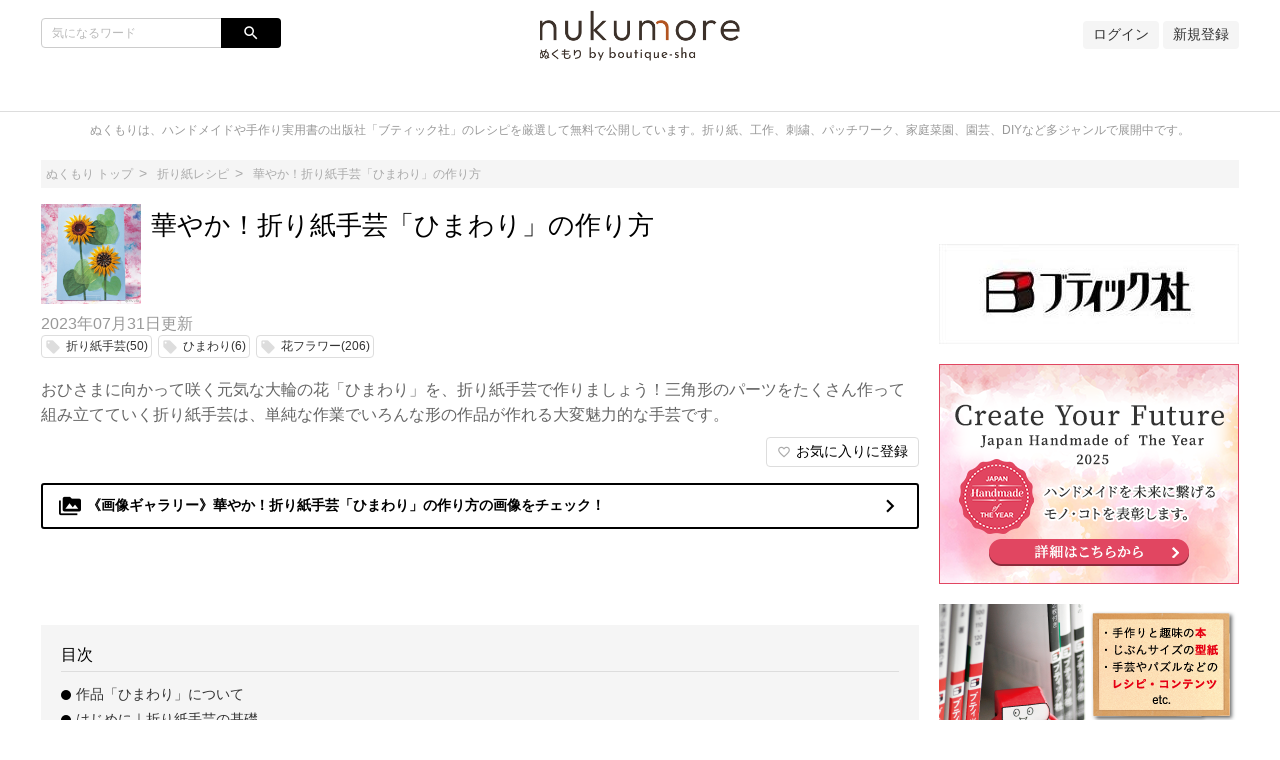

--- FILE ---
content_type: text/html;charset=utf-8
request_url: https://nukumore.jp/articles/3285
body_size: 17753
content:
<!DOCTYPE html>
<!-- /html/articles/articles.html -->
<html lang="ja">
<head>

		<!-- GA4 -->
<!-- Global site tag (gtag.js) - Google Analytics -->
<script async src="https://www.googletagmanager.com/gtag/js?id=G-Q5WEJQFKW9"></script>
<script>
  window.dataLayer = window.dataLayer || [];
  function gtag(){dataLayer.push(arguments);}
  gtag('js', new Date());

  gtag('config', 'G-Q5WEJQFKW9');
</script>
<!-- GA4 -->

<!-- Bing WMT -->
<meta name="msvalidate.01" content="B3E9E40179FBE6E3287513BEC583EAE6" />
<!-- End Bing WMT -->

<!-- fourm -->

<!-- End !-- GA4 -->
<!-- Global site tag (gtag.js) - Google Analytics -->
<script async src="https://www.googletagmanager.com/gtag/js?id=G-Q5WEJQFKW9"></script>
<script>
  window.dataLayer = window.dataLayer || [];
  function gtag(){dataLayer.push(arguments);}
  gtag('js', new Date());

  gtag('config', 'G-Q5WEJQFKW9');
</script>
<!-- GA4 -->

<!-- Bing WMT -->
<meta name="msvalidate.01" content="B3E9E40179FBE6E3287513BEC583EAE6" />
<!-- End Bing WMT -->

<!-- fourm pc all-->
  <script type="application/javascript" src="//anymind360.com/js/5516/ats.js"></script>
  <script async src="https://securepubads.g.doubleclick.net/tag/js/gpt.js"></script>
  <script>
    window.googletag = window.googletag || {cmd: []};
    googletag.cmd.push(function() {


      googletag.defineSlot('/83555300,21704316763/ibridge/nukumore/JP_nku_pc_article_billboard', [[970, 250], [728, 90], [1, 1], [980, 250]], 'JP_nku_pc_article_billboard').addService(googletag.pubads());
      googletag.defineSlot('/83555300,21704316763/ibridge/nukumore/JP_nku_pc_article_right_1st', [[300, 250], [1, 1]] , 'JP_nku_pc_article_right_1st').addService(googletag.pubads());
      googletag.defineSlot('/83555300,21704316763/ibridge/nukumore/JP_nku_pc_article_right_2nd', [[300, 250], [1, 1]] , 'JP_nku_pc_article_right_2nd').addService(googletag.pubads());
      googletag.defineSlot('/83555300,21704316763/ibridge/nukumore/JP_nku_pc_article_right_3th', [[300, 250], [1, 1], [300, 600]], 'JP_nku_pc_article_right_3th').addService(googletag.pubads());
      googletag.defineSlot('/83555300,21704316763/ibridge/nukumore/JP_nku_pc_article_right_4th', [[300, 250], [1, 1], [300, 600]], 'JP_nku_pc_article_right_4th').addService(googletag.pubads());
      googletag.defineSlot('/83555300,21704316763/ibridge/nukumore/JP_nku_pc_article_right_5th', [[300, 250], [1, 1], [300, 600]],'JP_nku_pc_article_right_5th').addService(googletag.pubads());
      googletag.defineSlot('/83555300,21704316763/ibridge/nukumore/JP_nku_pc_article_right_6th', [[300, 250], [1, 1],[300, 600]], 'JP_nku_pc_article_right_6th').addService(googletag.pubads());
      googletag.defineSlot('/83555300,21704316763/ibridge/nukumore/JP_nku_pc_article_undertitle', [[300, 250], [728, 90], [1, 1], [336, 280], 'fluid'], 'JP_nku_pc_article_undertitle').addService(googletag.pubads());
      googletag.defineSlot('/83555300,21704316763/ibridge/nukumore/JP_nku_pc_article_underarticle_right', [[300, 250], [1, 1], [336, 280]], 'JP_nku_pc_article_underarticle_right').addService(googletag.pubads());
      googletag.defineSlot('/83555300,21704316763/ibridge/nukumore/JP_nku_pc_article_underarticle_left', [[336, 280], [1, 1], [300, 250]], 'JP_nku_pc_article_underarticle_left').addService(googletag.pubads());
      googletag.defineSlot('/83555300,21704316763/ibridge/nukumore/JP_nku_pc_all_footer', [[728, 90], [1, 1],[970, 90]], 'JP_nku_pc_all_footer').addService(googletag.pubads());

      googletag.pubads().enableSingleRequest();
      googletag.pubads().collapseEmptyDivs();
      googletag.enableServices();
    });
  </script>
</head>
<!-- End fourm pc all-->

<!-- fourm recommend-->
<script type="text/javascript">
window._taboola = window._taboola || [];
_taboola.push({article:'auto'});
!function (e, f, u, i) {
if (!document.getElementById(i)){
e.async = 1;
e.src = u;
e.id = i;
f.parentNode.insertBefore(e, f);
}
}(document.createElement('script'),
document.getElementsByTagName('script')[0],
'//cdn.taboola.com/libtrc/fourm-nukumore/loader.js',
'tb_loader_script');
if(window.performance && typeof window.performance.mark == 'function')
{window.performance.mark('tbl_ic');}
</script>
<!-- End fourm recommend-->

	<meta charset="UTF-8">
	<meta http-equiv="X-UA-Compatible" content="IE=edge">
	<meta name="viewport" content="width=device-width, initial-scale=1">

	

	<!-- SEO -->
	
	<meta name="description" content="おひさまに向かって咲く元気な大輪の花「ひまわり」を、折り紙手芸で作りましょう！三角形のパーツをたくさん作って組み立てていく折り紙手芸は、単純な作業でいろんな形の作品が作れる大変魅力的な手芸です。">
	<title>華やか！折り紙手芸「ひまわり」の作り方｜ぬくもり</title>

	<!--markUp start-->
	<script type="application/ld+json">
		{
    "@context": "http://schema.org",
    "@type": "BreadcrumbList",
    "itemListElement": [
        {
            "@type": "ListItem",
            "position": 1,
            "name": "ぬくもり",
            "item": "https://nukumore.jp"
        },
        {
            "@type": "ListItem",
            "position": 2,
            "name": "華やか！折り紙手芸「ひまわり」の作り方",
            "item": "https://nukumore.jp/articles/3285"
        }
    ],
    "image": {
        "@type": "ImageObject",
        "url": "https://nukumore.jp/data/img/articleMainImg/number/3285/thumb_lg_lbs3775_p18_main_0_1659063717.jpeg",
        "width": "696",
        "height": "696"
    },
    "description": "おひさまに向かって咲く元気な大輪の花「ひまわり」を、折り紙手芸で作りましょう！三角形のパーツをたくさん作って組み立てていく折り紙手芸は、単純な作業でいろんな形の作品が作れる大変魅力的な手芸です。"
}
	</script>
	<!--markUp end-->

	<!-- Facebook OGP -->
	<meta property="og:locale" content="ja_JP">
	<meta property="og:title" content="華やか！折り紙手芸「ひまわり」の作り方">
	<meta property="og:type" content="website">
	<meta property="og:url" content="https://nukumore.jp/articles/3285">
	<meta property="og:description" content="おひさまに向かって咲く元気な大輪の花「ひまわり」を、折り紙手芸で作りましょう！三角形のパーツをたくさん作って組み立てていく折り紙手芸は、単純な作業でいろんな形の作品が作れる大変魅力的な手芸です。">
	<meta property="og:site_name" content="華やか！折り紙手芸「ひまわり」の作り方">

	<!--snsSiteImg start-->
	<meta property="og:image" content="https://nukumore.jp/data/img/articleMainImg/number/3285/lbs3775_p18_main_0_1659063717.jpeg">
	<!--snsSiteImg end-->

	<!-- Twitter Cards -->
	<meta name="twitter:site" content="@">
	<meta name="twitter:card" content="summary_large_image">
	<meta name="twitter:title" content="華やか！折り紙手芸「ひまわり」の作り方">
	<meta name="twitter:creator" content="@">
	<meta name="twitter:domain" content="nukumore.jp">

	<!--snsSiteImg start-->
	<meta name="twitter:image:src" content="https://nukumore.jp/data/img/articleMainImg/number/3285/lbs3775_p18_main_0_1659063717.jpeg">
	<!--snsSiteImg end-->

	<!-- モダンブラウザ用favicon -->
	<link rel="icon" type="image/png" href="/data/img/common/faviconImg.ico">

	<!-- touchイメージ -->
	<link rel="apple-touch-icon" sizes="306x306" href="/data/img/common/touchImg.png">

	<!-- CSS -->
	<link href="https://fonts.googleapis.com/icon?family=Material+Icons" rel="stylesheet">
	<link rel="stylesheet" media="screen" href="/css/common.css?20220329">
	<script>
		// Microsoftのブラウザ対策
		var ua_text = window.navigator.userAgent.toLowerCase();
		if ((ua_text.indexOf('msie') != -1 || ua_text.indexOf('trident') != -1) || ua_text.indexOf('edge') != -1){
			document.write('<link ' + 'rel="stylesheet" media="screen" href="/css/common-ms.css">');
		}
	</script>
	<link rel="stylesheet" media="screen" href="/data/css/design.css">
	<link rel="stylesheet" media="screen" href="/css/plug-in/sweetalert2.min.css">

	<link rel='stylesheet' media='screen' href='/data/css/custom.css'>

	<!-- JS -->
	<script src="/js/jquery-1.12.4.js"></script>
	<script src="/js/common.js"></script>
	<script src="/js/plug-in/promise-7.0.4.min.js"></script>
	<script src="/js/plug-in/sweetalert2.min.js"></script>

	<!-- RSS -->
	<link rel="alternate" type="application/rss+xml" title="華やか！折り紙手芸「ひまわり」の作り方｜ぬくもり" href="https://nukumore.jp/articles/newest.rss" />

	<!-- GA -->
	<!-- Global site tag (gtag.js) - Google Analytics -->
<script async src="https://www.googletagmanager.com/gtag/js?id=UA-97456286-1"></script>
<script>
  window.dataLayer = window.dataLayer || [];
  function gtag(){dataLayer.push(arguments);}
  gtag('js', new Date());

  gtag('config', 'UA-97456286-1');
</script>

	<script src="/js/application-11196fc3a3780722d3561309e09fd0de2f8c62420c38111bad5358c29255cdb3.js"></script>
	<meta name="p:domain_verify" content="365bb33cc1184c83ab47d20102d0a1dd"/>

<!-- GTM for Clarity -->
<!-- Google Tag Manager -->
<script>(function(w,d,s,l,i){w[l]=w[l]||[];w[l].push({'gtm.start':
new Date().getTime(),event:'gtm.js'});var f=d.getElementsByTagName(s)[0],
j=d.createElement(s),dl=l!='dataLayer'?'&l='+l:'';j.async=true;j.src=
'https://www.googletagmanager.com/gtm.js?id='+i+dl;f.parentNode.insertBefore(j,f);
})(window,document,'script','dataLayer','GTM-PJLVDQ5');</script>
<!-- End Google Tag Manager -->


	<!--ampLinkTag start-->
	<link rel="amphtml" href="https://nukumore.jp/articles/3285/amp">
	<!--ampLinkTag end-->

<!-- Facebook いいねボタン -->
<script>(function(d, s, id) {
  var js, fjs = d.getElementsByTagName(s)[0];
  if (d.getElementById(id)) return;
  js = d.createElement(s); js.id = id;
  js.src = 'https://connect.facebook.net/ja_JP/sdk.js#xfbml=1&version=v3.0';
  fjs.parentNode.insertBefore(js, fjs);
}(document, 'script', 'facebook-jssdk'));</script>

	<!--readMore-->
	<script src="/js/readmore.min.js"></script>
	<script>
		$(function () {
			var urlParam = location.hash;
			if(urlParam == ""){
				var flag = '';
				if(flag){
					$('article').readmore({
						speed: 1000,
						collapsedHeight: 0,
						moreLink: '<a href="#">続きを読む</a>',
						lessLink: '<a href="#">閉じる</a>'
					});
				}
			}
		});
		function openNext(){
			$('article:nth-of-type(1)').readmore('destroy');
		}
	</script>
	<!--readMore-->

</head>
<body id="pagetop">

	<!-- Fourm -->
<script src="//cdn.gmossp-sp.jp/ads/loader.js?space_id=g938139" charset="utf-8" language="JavaScript"></script>
<script language='javascript'>
    gmossp_forsp.ad('g938139');
</script>
<!-- End Fourm -->

<!-- GTM for Clarity -->
<!-- Google Tag Manager (noscript) -->
<noscript><iframe src="https://www.googletagmanager.com/ns.html?id=GTM-PJLVDQ5"
height="0" width="0" style="display:none;visibility:hidden"></iframe></noscript>
<!-- End Google Tag Manager (noscript) -->

	<div class="site_container">

		

		<!-- ヘッダー -->
		<header>
	<div class="header" id="header">
		<div class="common_inner">
			<div class="header_set">
				<div class="header_item header_item_l">
					<div class="drawer_menu_btn" id="drawer_btn">
						<div class="drawer_menu_icon"><span></span><span></span><span></span></div>
						<span class="drawer_menu_btn_label">MENU</span>
					</div>
					<div class="header_search">
						<form action="/articles/search" accept-charset="UTF-8" method="get">
							<div class="search_frame">
								<div class="search_txt"><input type="text" class="search" name="search" id="keyword" value="" placeholder="気になるワード"></div>
								<div class="search_btn"><input type="submit" value="search" name="search_btn" id="search_btn" class="material-icons"></div>
							</div>
						</form>
						
					</div>
				</div>
				<div class="header_item header_item_c">
					<div class="header_item_c_inner">
						<!--siteLogo start-->
						<a href="https://nukumore.jp"><img class="logo-img logo-image-image" alt="ぬくもり" src="/data/img/common/logoImg.png"></a>
						<!--siteLogo end-->
					</div>
				</div>
				<div class="header_item header_item_r right">
					<!-- ヘッダー右 -->
					<!--login start-->
					<a href="/member/signin">ログイン</a>
					<!--login end-->
					<!--accountRegister start-->
					<a href="/member/register">新規登録</a>
					<!--accountRegister end-->
					
				</div>
			</div>

<div class='widget'>    <!-- /83555300/ibridge/nukumore/JP_nku_pc_article_billboard -->
<div id='JP_nku_pc_article_billboard' style='min-width: 728px; min-height: 90px;'>
    <script>
      googletag.cmd.push(function() { googletag.display('JP_nku_pc_article_billboard'); });
    </script>
  </div></div>

		</div>
	</div>
</header>


<!-- ドロワーメニュー -->
<div class="drawer_menu hide" id="drawer_menu">
	<!-- 検索 -->
	<div class="drawer_menu_header">
		<div class="drawer_menu_header_title">MENU</div>
		<form action="/articles/search" accept-charset="UTF-8" method="get">
			<div class="search_frame">
					<div class="search_txt"><input type="text" class="search" name="search" id="keyword" value="" placeholder="気になるワード"></div>
				<div class="search_btn"><input type="submit" value="search" name="search_btn" id="search_btn" class="material-icons"></div>
			</div>
		</form>
	</div>
	<!-- カテゴリーメニュー -->
	<div class="category_list_set">
	<!--login start-->
	<a class="category_list_item category_list_item_pc" href="/member/signin">
		<div class="category_list_item_inner">
			<div class="category_list_item_icon"></div>
			<div class="category_list_item_label"><span>ログイン</span></div>
		</div>
	</a>
	<!--login end-->
	<!--accountRegister start-->
	<a class="category_list_item category_list_item_pc" href="/member/register">
		<div class="category_list_item_inner">
			<div class="category_list_item_icon"></div>
			<div class="category_list_item_label"><span>新規登録</span></div>
		</div>
	</a>
	<!--accountRegister end-->
	
	<!-- Home -->
	<a class="category_list_item" href="https://nukumore.jp">
		<div class="category_list_item_inner">
			<div class="category_list_item_icon"><img src="/data/img/common/homeIconImg.png" alt=""></div>
			<div class="category_list_item_label"><span>Home</span></div>
		</div>
	</a>
	<!-- カテゴリ -->
	
	<a class="category_list_item" href="/ca302">
		<div class="category_list_item_inner">
			<div class="category_list_item_icon"><img src="/data/img/categories/iconImg_7.jpg" alt="" onerror="this.src='/img/common/arrowIconImg.png';"></div>
			<div class="category_list_item_label"><span>折り紙レシピ</span></div>
		</div>
	</a>
	

	<a class="category_list_item" href="/ca315">
		<div class="category_list_item_inner">
			<div class="category_list_item_icon"><img src="/data/img/categories/oldicon/934281d1-b5cd-47c6-8395-f49b8b88da6e.jpg" alt="" onerror="this.src='/img/common/arrowIconImg.png';"></div>
			<div class="category_list_item_label"><span>手作りレシピ</span></div>
		</div>
	</a>
	

	<a class="category_list_item" href="/ca303">
		<div class="category_list_item_inner">
			<div class="category_list_item_icon"><img src="/data/img/categories/oldicon/182a0c2c-a239-4043-b995-0bb89e0100ff.jpg" alt="" onerror="this.src='/img/common/arrowIconImg.png';"></div>
			<div class="category_list_item_label"><span>工作レシピ</span></div>
		</div>
	</a>
	

	<a class="category_list_item" href="/diy">
		<div class="category_list_item_inner">
			<div class="category_list_item_icon"><img src="/data/img/categories/iconImg_115.jpg" alt="" onerror="this.src='/img/common/arrowIconImg.png';"></div>
			<div class="category_list_item_label"><span>DIYレシピ・住まい</span></div>
		</div>
	</a>
	

	<a class="category_list_item" href="/gardening">
		<div class="category_list_item_inner">
			<div class="category_list_item_icon"><img src="/data/img/categories/iconImg_90.jpg" alt="" onerror="this.src='/img/common/arrowIconImg.png';"></div>
			<div class="category_list_item_label"><span>園芸レシピ</span></div>
		</div>
	</a>
	

	<a class="category_list_item" href="/game">
		<div class="category_list_item_inner">
			<div class="category_list_item_icon"><img src="/data/img/categories/iconImg_120.jpg" alt="" onerror="this.src='/img/common/arrowIconImg.png';"></div>
			<div class="category_list_item_label"><span>ホビー</span></div>
		</div>
	</a>
	

	<a class="category_list_item" href="/book">
		<div class="category_list_item_inner">
			<div class="category_list_item_icon"><img src="/data/img/categories/oldicon/89a4cdb7-4aee-40aa-be5a-bb07e13d49df.jpg" alt="" onerror="this.src='/img/common/arrowIconImg.png';"></div>
			<div class="category_list_item_label"><span>本の紹介</span></div>
		</div>
	</a>
	

	<!-- カテゴリ一覧 -->
	<a class="category_list_item" href="https://nukumore.jp/category_list">
		<div class="category_list_item_inner">
			<div class="category_list_item_icon"><img src="/img/common/arrowIconImg.png" alt=""></div>
			<div class="category_list_item_label"><span>カテゴリ一覧</span></div>
		</div>
	</a>
	<!-- ページ -->
	
</div>

</div>
<div class="drawer_wall" id="drawer_wall"></div>

<div class="site_description">
	<div class="common_inner">ぬくもりは、ハンドメイドや手作り実用書の出版社「ブティック社」のレシピを厳選して無料で公開しています。折り紙、工作、刺繍、パッチワーク、家庭菜園、園芸、DIYなど多ジャンルで展開中です。</div>
</div>

<!-- アドセンスがはみ出る対策 -->
<div class="common_inner" style="height: 1px;">
	<div class="layout_set" style="height: 1px;">
		<div class="layout_one left_menu" style="height: 1px;"></div>
		<div class="layout_one center_content" id="center_wrap" style="height: 1px;"></div>
		<div class="layout_one right_menu" style="height: 1px;"></div>
	</div>
</div>
<script>
	// 中央カラムの横幅を取得
	var center_wrap_w = $('#center_wrap').width();
	// PC版記事ページでは左カラムがないので、その分をプラスする
	var target_url = location.href;
	if (target_url.indexOf('/articles/') != -1 && center_wrap_w > 600){
		center_wrap_w += 200;
	}
	// 調整用CSSを生成
	var adjust_css = '';
	// 開始タグ
	adjust_css += '<style' + '>';
	// 中央カラムの横幅を固定
	adjust_css += '.center_content { width: ' + center_wrap_w + 'px; }';
	// 大枠のレイアウトを一時的に破棄
	adjust_css += '.layout_set { width: auto; }';
	// 閉じタグ
	adjust_css += '</style' + '>';
	// 調整用CSSを出力
	document.write(adjust_css);
</script>


		<!-- メイン -->
		<div class="main">
			<div class="common_inner">

				<!-- パンくず -->
				<!-- パンくず -->
<div class="breadcrumb">
	<ul>
		<li><a href="https://nukumore.jp"><span>ぬくもり トップ</span></a></li>
		
		<li><a href="https://nukumore.jp/ca302"><span>折り紙レシピ</span></a></li>
		

		<li><a href=""><span>華やか！折り紙手芸「ひまわり」の作り方</span></a></li>
		
	</ul>
</div>

				<!-- カラムレイアウト -->
				<div class="layout_set">

					<!-- 左カラムなし -->

					<!-- 中カラム -->
					<div class="layout_one center_content">

						
						

						<!-- 記事詳細 START -->
						<div class="article_detail">
							<!-- 記事情報 -->
							<!-- 記事ヘッダー -->
							<div class="article_header">
								<div class="article_header_thumbnail">
									<img class="img-rounded" src="https://nukumore.jp/data/img/articleMainImg/number/3285/thumb_lg_lbs3775_p18_main_0_1659063717.jpeg" alt="華やか！折り紙手芸「ひまわり」の作り方" onerror="this.src='https://nukumore.jp/data/img/common/noImage.png';">
								</div>
								<div class="article_header_text">
									<h1 class="title_l">華やか！折り紙手芸「ひまわり」の作り方</h1>
								</div>
							</div><!-- /.article_header -->

							

							<div class="article_info">
								<div class="article_info_date"><span>2023年07月31日</span>更新</div>
								<div class="article_info_tag">
									
									<a class="tag_item" href="https://nukumore.jp/keyword/998">
										<i class="material-icons">local_offer</i>
										<span class="tag_label">折り紙手芸(50)</span>
									</a>
									

									<a class="tag_item" href="https://nukumore.jp/keyword/967">
										<i class="material-icons">local_offer</i>
										<span class="tag_label">ひまわり(6)</span>
									</a>
									

									<a class="tag_item" href="https://nukumore.jp/keyword/87">
										<i class="material-icons">local_offer</i>
										<span class="tag_label">花フラワー(206)</span>
									</a>
									
								</div>
							</div><!-- /.article_info -->

							

							<!-- 記事サマリー -->
							<p class="article_header_description">おひさまに向かって咲く元気な大輪の花「ひまわり」を、折り紙手芸で作りましょう！三角形のパーツをたくさん作って組み立てていく折り紙手芸は、単純な作業でいろんな形の作品が作れる大変魅力的な手芸です。</p>

							<!-- 記事メイン -->
							<div class="article_body">
								

								<!--memberContents_logout start-->
								<div class="right">
									<button id="favoriteButton" onclick="favoriteButton_login()"><i class="material-icons">favorite_border</i><span class="inline_label">お気に入りに登録</span></button>
								</div>
								<!--memberContents_logout end-->

								<!--image_gallery start-->

										<a
											href="https://nukumore.jp/articles/gallery/3285/1" class="article_galleryLink"
											style="color: #000000; border-color: #000000"
										>
											<span class="material-icons">perm_media</span>
											《画像ギャラリー》華やか！折り紙手芸「ひまわり」の作り方の画像をチェック！
											<span class="material-icons article_galleryLink__after">
												navigate_next
											</span>
										</a>

										<style>
											.article_galleryLink:hover {
												color: white !important;
												background-color: #000000;
											}
										</style>

								<!--image_gallery end-->



								<!-- SNSボタン -->
								<div class="social_btn_set">

	

	

	


</div>



								<div class='widget'> <!-- /83555300/ibridge/nukumore/JP_nku_pc_article_undertitle -->
<div id='JP_nku_pc_article_undertitle' style='min-width: 300px; min-height: 90px;'>
    <script>
      googletag.cmd.push(function() { googletag.display('JP_nku_pc_article_undertitle'); });
    </script>
  </div></div>
								

								<!-- 目次 -->
								<!--article_header_outline start-->
								<div class="header_outline">
									<h2 class="header_outline_title">目次</h2>
									<ul class="header_outline_set">
										
										
										<li class="header_outline_item"><a href="#outline1">作品「ひまわり」について</a></li>
										

										<li class="header_outline_item"><a href="#outline3">はじめに｜折り紙手芸の基礎</a></li>
										

										<li class="header_outline_item_min"><a href="#outline4">＊パーツの折り方、道具とのり付け方法</a></li>
										

										<li class="header_outline_item_min"><a href="#outline6">＊パーツのしくみ</a></li>
										

										<li class="header_outline_item"><a href="#outline15">必要な材料</a></li>
										

										<li class="header_outline_item"><a href="#outline17">折り方</a></li>
										

										<li class="header_outline_item"><a href="?3285&page=3#outline50">本「はじめての折り紙手芸」の紹介</a></li>
										

										<li class="header_outline_item"><a href="?3285&page=3#outline54">こちらもおすすめ！折り紙のレシピ</a></li>
										
									</ul>
								</div>
								<!--article_header_outline end-->



								<!-- 記事本文 -->
								<div id="article-contents">
									<article>
										<!-- contentType5: 画像コンテンツ -->
<div class="cont_m image_content  center">

	<div class="image_content_head">
		<img data-type="image" src="/data/img/articleContents/number/3285/lbs3775_p18_main_1_1659063738.jpeg" alt="" class="article_image">
		
	</div>

	<!--extraText1 start-->
		<div class="image_content_comment">
			<p data-type="extraText1"></p>
		</div>
	<!--extraText1 end-->

</div>
<!--headerType_0 start-->
	<!-- contentType1: 見出しコンテンツ(通常見出し) -->
	<h2 data-type="text" class="title_1" id="outline1">
		<div class="title_left">作品「ひまわり」について</div>
		<div class="title_right" data-type="extraText1"></div>
	</h2>
<!--headerType_0 end-->

<div class="cont_l">

	<p data-type="text">折り紙手芸のほとんどの大作は円形の土台から作り始めます。三角パーツの扱いに慣れてきたら「円形底」を作ってみましょう！<br>
パーツの数が多いほど組み立てやすくなりますが、中心にできる穴は大きくなります。作品のデザインによって土台のパーツ数は変わりますが、少ない数でもきっちりと組み立てられるようになるといいですね。<br>
まずは、平面に近い「ひまわり」からトライしてみましょう！</p>

</div>
<!--headerType_0 start-->
	<!-- contentType1: 見出しコンテンツ(通常見出し) -->
	<h2 data-type="text" class="title_1" id="outline3">
		<div class="title_left">はじめに｜折り紙手芸の基礎</div>
		<div class="title_right" data-type="extraText1"></div>
	</h2>
<!--headerType_0 end-->


<!--headerType_1 start-->
	<!-- contentType1: 見出しコンテンツ(小見出し) -->
	<h3 class="title_2" id="outline4">
		<div class="title_left">＊パーツの折り方、道具とのり付け方法</div>
		<span class="title_right" data-type="extraText1"></span>
	</h3>
<!--headerType_1 end-->
<div class="cont_l">

	<p data-type="text">■折り方<br>
ここでは、1対2弱の場合(市販の紙、コピー用紙、広告チラシなど)のパーツの折り方が必要になります。折り方の詳細は下記で紹介しているので、参照してください。<br>
<a href='https://nukumore.jp/articles/1931'>【三角パーツの折り方（1対2弱の場合）】はこちらから</a><br>
<br>
■道具とのり付け方法<br>
組んだパーツはボンドを使って固定します。詳しいやり方は下記で紹介しているので、参照してください。<br>
<a href='https://nukumore.jp/articles/2581'>【折り紙手芸の道具とのり付け方法】はこちらから</a></p>

</div>

<!--headerType_1 start-->
	<!-- contentType1: 見出しコンテンツ(小見出し) -->
	<h3 class="title_2" id="outline6">
		<div class="title_left">＊パーツのしくみ</div>
		<span class="title_right" data-type="extraText1"></span>
	</h3>
<!--headerType_1 end-->
<div class="cont_l">

	<p data-type="text">かならず読んで理解しましょう！<br>
<br>
【記号と組み立て方】<br>
◆表ざし：2枚のパーツにまたがるように、1枚のパーツのポケットをかぶせます。</p>

</div>
<!-- contentType4: 画像コンテンツ -->
<div class="cont_m image_content  center">

	<div class="image_content_head">
		<img data-type="image" src="https://nukumore.jp/data/img/articleContents/number/3195/lbs3547_p48_map_1_1656739622.jpeg" alt="" class="article_image">
		
	</div>

	<!--extraText1 start-->
		<div class="image_content_comment">
			<p data-type="extraText1"></p>
		</div>
	<!--extraText1 end-->

</div>
<!-- contentType4: 画像コンテンツ -->
<div class="cont_m image_content  center">

	<div class="image_content_head">
		<img data-type="image" src="https://nukumore.jp/data/img/articleContents/number/3195/lbs3547_p48_map_2_1656739653.jpeg" alt="" class="article_image">
		
	</div>

	<!--extraText1 start-->
		<div class="image_content_comment">
			<p data-type="extraText1">「とんがり部分が表になった作品」</p>
		</div>
	<!--extraText1 end-->

</div>
<div class="cont_l">

	<p data-type="text">【記号と組み立て方】<br>
◆裏ざし：2枚のパーツにまたがるように、1枚のパーツのポケットをかぶせます。</p>

</div>
<!-- contentType4: 画像コンテンツ -->
<div class="cont_m image_content  center">

	<div class="image_content_head">
		<img data-type="image" src="https://nukumore.jp/data/img/articleContents/number/3195/lbs3547_p48_map_3_1656739641.jpeg" alt="" class="article_image">
		
	</div>

	<!--extraText1 start-->
		<div class="image_content_comment">
			<p data-type="extraText1"></p>
		</div>
	<!--extraText1 end-->

</div>
<!-- contentType4: 画像コンテンツ -->
<div class="cont_m image_content  center">

	<div class="image_content_head">
		<img data-type="image" src="https://nukumore.jp/data/img/articleContents/number/3195/lbs3547_p48_map_4_1656739660.jpeg" alt="" class="article_image">
		
	</div>

	<!--extraText1 start-->
		<div class="image_content_comment">
			<p data-type="extraText1">「直角部分が表になった作品」</p>
		</div>
	<!--extraText1 end-->

</div>
<div class="cont_l">

	<p data-type="text">【三角パーツ】</p>

</div>
<!-- contentType4: 画像コンテンツ -->
<div class="cont_m image_content  center">

	<div class="image_content_head">
		<img data-type="image" src="https://nukumore.jp/data/img/articleContents/number/3195/lbs3547_p48_map_5_1656739683.jpeg" alt="" class="article_image">
		
	</div>

	<!--extraText1 start-->
		<div class="image_content_comment">
			<p data-type="extraText1"></p>
		</div>
	<!--extraText1 end-->

</div>
<!--headerType_0 start-->
	<!-- contentType1: 見出しコンテンツ(通常見出し) -->
	<h2 data-type="text" class="title_1" id="outline15">
		<div class="title_left">必要な材料</div>
		<div class="title_right" data-type="extraText1"></div>
	</h2>
<!--headerType_0 end-->

<div class="cont_l">

	<p data-type="text">★できあがり寸法：直径　約15cm<br>
<br>
●紙　※紙は全て上質紙　<br>
・5cm×9cm　　54枚（黄）<br>
・5cm×9cm　　48枚（茶系）<br>
※紙は他の紙でも代用できますが、素材の厚みによって、仕上がりのバランスが変わります。</p>

</div>
<!--headerType_0 start-->
	<!-- contentType1: 見出しコンテンツ(通常見出し) -->
	<h2 data-type="text" class="title_1" id="outline17">
		<div class="title_left">折り方</div>
		<div class="title_right" data-type="extraText1"></div>
	</h2>
<!--headerType_0 end-->

<div class="cont_l">

	<p data-type="text">01 三角のパーツの2つに分かれていない、とがった部分の先に少量のボンドをつけます。</p>

</div>
<!-- contentType5: 画像コンテンツ -->
<div class="cont_m image_content  center">

	<div class="image_content_head">
		<img data-type="image" src="/data/img/articleContents/number/3285/lbs3775_p18_flow_1_1659067717.jpeg" alt="" class="article_image">
		
	</div>

	<!--extraText1 start-->
		<div class="image_content_comment">
			<p data-type="extraText1"></p>
		</div>
	<!--extraText1 end-->

</div>
									</article>
								</div>
								<div class="pagenation">
	
	<span class="pagenation_item current">1</span>
	
	<a rel="next" href="?3285&page=2" class="pagenation_item">2</a>
	

	<a rel="next" href="?3285&page=3" class="pagenation_item">3</a>
	
</div>

								<div class='widget'><div id="taboola-below-article-thumbnails"></div>
<script type="text/javascript">
window._taboola = window._taboola || [];
_taboola.push({
mode: 'alternating-thumbnails-a',
container: 'taboola-below-article-thumbnails',
placement: 'Below Article Thumbnails',
target_type: 'mix'
});
</script></div>
								

								<!-- SNSボタン -->
								<div class="social_area">
									<div class="social_btn_area maBottom20">
										<!--shereBottom start-->
										<p class="social-font"></p>
										<div class="social_btn_set">

	

	

	


</div>

										<!--shereBottom end-->
									</div>

									

									
								</div>


								
								<div class='widget_double'><div class='widget'><!-- /83555300/ibridge/nukumore/JP_nku_pc_article_underarticle_left -->
<div id='JP_nku_pc_article_underarticle_left' style='min-width: 300px; min-height: 250px;'>
    <script>
      googletag.cmd.push(function() { googletag.display('JP_nku_pc_article_underarticle_left'); });
    </script>
  </div></div><div class='widget'><!-- /83555300/ibridge/nukumore/JP_nku_pc_article_underarticle_right -->
<div id='JP_nku_pc_article_underarticle_right' style='min-width: 300px; min-height: 250px;'>
    <script>
      googletag.cmd.push(function() { googletag.display('JP_nku_pc_article_underarticle_right'); });
    </script>
  </div></div></div>

								<div class="cont_l">
	<p data-type="text"></p>
	<div class="backColor">

		<div class="title_m">あわせて読む</div>

		<div class="block_area">
			<div class="card_layout_set">

				
					<div class="list_item cont_s_p">
						<div class="list_thumbnail">
							<a href="https://nukumore.jp/articles/1808">
								<img src="https://nukumore.jp/data/img/articleMainImg/number/1808/thumb_lg_pbs647_p8_main_0_1731944762.jpeg" alt="折り紙「ひまわり」の折り方" onerror="this.src='https://nukumore.jp/data/img/common/noImage.png';">
							</a>
						</div>
						<div class="list_body">
							<div class="list_title_bu">
								<a href="https://nukumore.jp/articles/1808">折り紙「ひまわり」の折り方</a>
							</div>
						</div>
					</div>
					

					<div class="list_item cont_s_p">
						<div class="list_thumbnail">
							<a href="https://nukumore.jp/articles/3607">
								<img src="https://nukumore.jp/data/img/articleMainImg/number/3607/thumb_lg_lbs2872_p43_main_0_1678781687.jpeg" alt="脳を活性化！ちょっと難しい折り紙「すいせん」の作り方" onerror="this.src='https://nukumore.jp/data/img/common/noImage.png';">
							</a>
						</div>
						<div class="list_body">
							<div class="list_title_bu">
								<a href="https://nukumore.jp/articles/3607">脳を活性化！ちょっと難しい折り紙「すいせん」の作り方</a>
							</div>
						</div>
					</div>
					

			</div>
		</div>

	</div>
</div>


								<!--writerTag start-->
								<div class="title_m">この記事のライター</div>
								<div class="profile_set">
									<div class="profile_thumbnail">
										<a href="https://nukumore.jp/users/32">
											<img class="media-object" alt="光岡郁子(岡田郁子)" src="/data/img/users/32/thumb_lg_iconImg.jpg" onerror="this.src='https://nukumore.jp/data/img/common/noImage.png';">
										</a>
									</div>
									<div class="profile_text">
										<a class="authorname" href="https://nukumore.jp/users/32">光岡郁子(岡田郁子)</a>
										<p><b><a href="https://nukumore.jp/users/32#main_wrap">>>この作家のレシピ一覧を見る</a></b><br />
出版社勤務を経て、手芸専門の編集者として現在に至る。<br />
折り紙はもっとも得意な分野で、長年の編集経験の中、自らも創作作品を持つようになった。<br />
三角パーツを組み立てる「折り紙手芸」は第一人者として、現在もがくぶんカルチャーの通信講座講師を勤めている。<br />
出版社勤務を経て、手芸本の編集者となる。三角パーツを使った「折り紙手芸」のジャンルの第一人者として、現在もがくぶんカルチャーの通信認定講座の講師として活躍。<br />
<br />
■おすすめの本はこちら<br />
<a href="https://amzn.to/2NFT523">>>「脳がイキイキ! 折り紙手芸決定版（K51）」の購入はこちらから</a><br />
<a href="http://amzn.to/2BiUoaG">>>「たのしい・かわいい折り紙手芸 （lbs4449）」の購入はこちらから</a><br />
<a href="http://amzn.to/2zc0REr">>>「和紙の包み折り（lbs4117）」の購入はこちらから</a></p>
									</div>

								</div>
								<!--writerTag end-->

								
								


								<!--relationKeywordTag start-->
								<!-- 関連するキーワード -->
								<div class="cont_m">
									<div class="title_m">関連するキーワード</div>
									<div class="tag_set detail_relate">
										
										<a href="https://nukumore.jp/keyword/87" class="tag_item"><i class="material-icons">local_offer</i><span class="tag_label">花フラワー</span></a>
										

										<a href="https://nukumore.jp/keyword/967" class="tag_item"><i class="material-icons">local_offer</i><span class="tag_label">ひまわり</span></a>
										

										<a href="https://nukumore.jp/keyword/998" class="tag_item"><i class="material-icons">local_offer</i><span class="tag_label">折り紙手芸</span></a>
										
									</div>
								</div>
								<!--relationKeywordTag end-->

								
								

								<!--relationArticleTag start-->
								<!-- 関連記事 -->
								<div class="cont_m">
									<div class="title_m">関連記事</div>
									<div class="block_area">
										<div class="card_layout_set">


<div class="list_item">
	<div class="list_thumbnail">
		<a href="https://nukumore.jp/articles/4020">
			<img src="https://nukumore.jp/data/img/articleMainImg/number/4020/thumb_lg_lbs4050_p8_main_0_1714450455.jpeg" alt="折り紙の花「ガーベラ」の作り方" onerror="this.src='https://nukumore.jp/data/img/common/noImage.png';">
		</a>
	</div>
	<div class="list_body">
    <!--title start--><div class="list_title"><h3 style="font-weight: normal;"><a href="https://nukumore.jp/articles/4020">折り紙の花「ガーベラ」の作り方</a></h3></div><!--title end-->
		<!--description start--><div class="list_description">まあるくてポップなカラーのガーベラは明るく元気な気分にさせてくれます。ガラスのコップに入れて飾ると本物のお花みたい！リボンをつけてプレゼントにしても喜ばれますね！</div><!--description end-->
		<!--info start-->
		<div class="list_info">
			
			<!--viewCount start--><span class="list_info_item"><span class="list_info_item_view_value">13950</span><span class="list_info_item_view_unit">views</span></span><!--viewCount end-->
			
			<!--category start--><span class="list_info_item"><a href="/ca323" class="list_info_item_category">折り紙　花</a></span><!--category end-->

		</div>
		<!--info end-->
		<!--time start-->
		<div class="list_info list_time">
			<!--updateDateTime start--><span class="list_info_item">更新: 2024-05-31 21:50:45</span><!--updateDateTime end-->
			
		</div>
		<!--time end-->
		<!--keyWord start-->
		<div class="tag_set">
			<a href="https://nukumore.jp/keyword/87" class="tag_item"><i class="material-icons">local_offer</i><span class="tag_label">花フラワー</span></a>
		</div>
		<!--keyWord end-->
	</div>
</div>


<div class="list_item">
	<div class="list_thumbnail">
		<a href="https://nukumore.jp/articles/4013">
			<img src="https://nukumore.jp/data/img/articleMainImg/number/4013/thumb_lg_lbs4050_p2_main_0_1714014590.jpeg" alt="折り紙「鉢植えのチューリップ」の作り方" onerror="this.src='https://nukumore.jp/data/img/common/noImage.png';">
		</a>
	</div>
	<div class="list_body">
    <!--title start--><div class="list_title"><h3 style="font-weight: normal;"><a href="https://nukumore.jp/articles/4013">折り紙「鉢植えのチューリップ」の作り方</a></h3></div><!--title end-->
		<!--description start--><div class="list_description">花言葉のテーマは愛。誰にでも愛されるカラフルなチューリップを鉢植えにした作品です。たくさん作って自由にお花を並べれば、明るいお庭のできあがり！</div><!--description end-->
		<!--info start-->
		<div class="list_info">
			
			<!--viewCount start--><span class="list_info_item"><span class="list_info_item_view_value">2706</span><span class="list_info_item_view_unit">views</span></span><!--viewCount end-->
			
			<!--category start--><span class="list_info_item"><a href="/ca323" class="list_info_item_category">折り紙　花</a></span><!--category end-->

		</div>
		<!--info end-->
		<!--time start-->
		<div class="list_info list_time">
			<!--updateDateTime start--><span class="list_info_item">更新: 2025-02-28 22:59:37</span><!--updateDateTime end-->
			
		</div>
		<!--time end-->
		<!--keyWord start-->
		<div class="tag_set">
			<a href="https://nukumore.jp/keyword/87" class="tag_item"><i class="material-icons">local_offer</i><span class="tag_label">花フラワー</span></a>
<a href="https://nukumore.jp/keyword/472" class="tag_item"><i class="material-icons">local_offer</i><span class="tag_label">子どもに人気の折り紙</span></a>
<a href="https://nukumore.jp/keyword/559" class="tag_item"><i class="material-icons">local_offer</i><span class="tag_label">春</span></a>
		</div>
		<!--keyWord end-->
	</div>
</div>


<div class="list_item">
	<div class="list_thumbnail">
		<a href="https://nukumore.jp/articles/4000">
			<img src="https://nukumore.jp/data/img/articleMainImg/number/4000/thumb_lg_lbs3974_p15_main_0_1712137788.jpeg" alt="折り紙の花「クレマチス」の作り方" onerror="this.src='https://nukumore.jp/data/img/common/noImage.png';">
		</a>
	</div>
	<div class="list_body">
    <!--title start--><div class="list_title"><h3 style="font-weight: normal;"><a href="https://nukumore.jp/articles/4000">折り紙の花「クレマチス」の作り方</a></h3></div><!--title end-->
		<!--description start--><div class="list_description">折り紙でクレマチスを作りましょう。平らになるくらい広がる花びら、ボリュームのある花芯、と夏の花ならではの力強さを感じさせてくれる花です。</div><!--description end-->
		<!--info start-->
		<div class="list_info">
			
			<!--viewCount start--><span class="list_info_item"><span class="list_info_item_view_value">8476</span><span class="list_info_item_view_unit">views</span></span><!--viewCount end-->
			
			<!--category start--><span class="list_info_item"><a href="/ca323" class="list_info_item_category">折り紙　花</a></span><!--category end-->

		</div>
		<!--info end-->
		<!--time start-->
		<div class="list_info list_time">
			<!--updateDateTime start--><span class="list_info_item">更新: 2024-04-30 16:16:57</span><!--updateDateTime end-->
			
		</div>
		<!--time end-->
		<!--keyWord start-->
		<div class="tag_set">
			<a href="https://nukumore.jp/keyword/87" class="tag_item"><i class="material-icons">local_offer</i><span class="tag_label">花フラワー</span></a>
<a href="https://nukumore.jp/keyword/127" class="tag_item"><i class="material-icons">local_offer</i><span class="tag_label">吊るし飾り壁飾り</span></a>
		</div>
		<!--keyWord end-->
	</div>
</div>


<div class="list_item">
	<div class="list_thumbnail">
		<a href="https://nukumore.jp/articles/3992">
			<img src="https://nukumore.jp/data/img/articleMainImg/number/3992/thumb_lg_lbs3974_p10_main_0_1711521552.jpeg" alt="折り紙の花「藤」の作り方" onerror="this.src='https://nukumore.jp/data/img/common/noImage.png';">
		</a>
	</div>
	<div class="list_body">
    <!--title start--><div class="list_title"><h3 style="font-weight: normal;"><a href="https://nukumore.jp/articles/3992">折り紙の花「藤」の作り方</a></h3></div><!--title end-->
		<!--description start--><div class="list_description">皐月の風に揺れる藤の花。品の良い紫色が落ち着いた雰囲気をかもし出し、和のイメージが強い作品です。季節を感じる作品は、プレゼントしても喜ばれますよ。</div><!--description end-->
		<!--info start-->
		<div class="list_info">
			
			<!--viewCount start--><span class="list_info_item"><span class="list_info_item_view_value">6543</span><span class="list_info_item_view_unit">views</span></span><!--viewCount end-->
			
			<!--category start--><span class="list_info_item"><a href="/ca323" class="list_info_item_category">折り紙　花</a></span><!--category end-->

		</div>
		<!--info end-->
		<!--time start-->
		<div class="list_info list_time">
			<!--updateDateTime start--><span class="list_info_item">更新: 2024-04-30 16:29:44</span><!--updateDateTime end-->
			
		</div>
		<!--time end-->
		<!--keyWord start-->
		<div class="tag_set">
			<a href="https://nukumore.jp/keyword/87" class="tag_item"><i class="material-icons">local_offer</i><span class="tag_label">花フラワー</span></a>
<a href="https://nukumore.jp/keyword/127" class="tag_item"><i class="material-icons">local_offer</i><span class="tag_label">吊るし飾り壁飾り</span></a>
<a href="https://nukumore.jp/keyword/981" class="tag_item"><i class="material-icons">local_offer</i><span class="tag_label">無料図案</span></a>
		</div>
		<!--keyWord end-->
	</div>
</div>


<div class="list_item">
	<div class="list_thumbnail">
		<a href="https://nukumore.jp/articles/3973">
			<img src="https://nukumore.jp/data/img/articleMainImg/number/3973/thumb_lg_lbs3974_p9_main_0_1709789455.jpeg" alt="折り紙「マーガレット」の作り方" onerror="this.src='https://nukumore.jp/data/img/common/noImage.png';">
		</a>
	</div>
	<div class="list_body">
    <!--title start--><div class="list_title"><h3 style="font-weight: normal;"><a href="https://nukumore.jp/articles/3973">折り紙「マーガレット」の作り方</a></h3></div><!--title end-->
		<!--description start--><div class="list_description">恋占いという花言葉を持つマーガレットは、可憐な白い花びらが少女を思わせる花です。花、花芯、茎、葉と分けて折っていきます。（葉はダウンロード図案あり）。グラスを薄い和紙で作った爽やかな作品で、壁飾りとしてインテリアにもおすすめですよ！</div><!--description end-->
		<!--info start-->
		<div class="list_info">
			
			<!--viewCount start--><span class="list_info_item"><span class="list_info_item_view_value">3499</span><span class="list_info_item_view_unit">views</span></span><!--viewCount end-->
			
			<!--category start--><span class="list_info_item"><a href="/ca323" class="list_info_item_category">折り紙　花</a></span><!--category end-->

		</div>
		<!--info end-->
		<!--time start-->
		<div class="list_info list_time">
			<!--updateDateTime start--><span class="list_info_item">更新: 2024-05-31 21:56:19</span><!--updateDateTime end-->
			
		</div>
		<!--time end-->
		<!--keyWord start-->
		<div class="tag_set">
			<a href="https://nukumore.jp/keyword/87" class="tag_item"><i class="material-icons">local_offer</i><span class="tag_label">花フラワー</span></a>
<a href="https://nukumore.jp/keyword/127" class="tag_item"><i class="material-icons">local_offer</i><span class="tag_label">吊るし飾り壁飾り</span></a>
<a href="https://nukumore.jp/keyword/981" class="tag_item"><i class="material-icons">local_offer</i><span class="tag_label">無料図案</span></a>
		</div>
		<!--keyWord end-->
	</div>
</div>

</div>

									</div>
								</div>
								<!--relationArticleTag end-->

								
								

								<!-- 最新記事 -->
								<div class="cont_m">
									<div class="title_m">最新記事</div>
									<div class="block_area">
										<div class="card_layout_set">


<div class="list_item">
	<div class="list_thumbnail">
		<a href="https://nukumore.jp/articles/4530">
			<img src="https://nukumore.jp/data/img/articleMainImg/number/4530/thumb_lg_BF97_p6_main_0_1766459979.jpeg" alt="「ホーリーホワイト ネックレス＆イヤリング」の作り方" onerror="this.src='https://nukumore.jp/data/img/common/noImage.png';">
		</a>
	</div>
	<div class="list_body">
    <!--title start--><div class="list_title"><h3 style="font-weight: normal;"><a href="https://nukumore.jp/articles/4530">「ホーリーホワイト ネックレス＆イヤリング」の作り方</a></h3></div><!--title end-->
		<!--description start--><div class="list_description">ヴィンテージパールならではのやわらかな艶が、首もとを上品に彩るネックレス＆イヤリング。フォーマルな席はもちろん、日常にも寄り添う万能デザインです。時を経ても色あせない、清らかな輝きを閉じ込めて。</div><!--description end-->
		<!--info start-->
		<div class="list_info">
			
			<!--viewCount start--><span class="list_info_item"><span class="list_info_item_view_value">26</span><span class="list_info_item_view_unit">views</span></span><!--viewCount end-->
			
			<!--category start--><span class="list_info_item"><a href="/ca315" class="list_info_item_category">手作りレシピ</a></span><!--category end-->

		</div>
		<!--info end-->
		<!--time start-->
		<div class="list_info list_time">
			<!--updateDateTime start--><span class="list_info_item">更新: 2025-12-24 12:00:00</span><!--updateDateTime end-->
			
		</div>
		<!--time end-->
		<!--keyWord start-->
		<div class="tag_set">
			<a href="https://nukumore.jp/keyword/27" class="tag_item"><i class="material-icons">local_offer</i><span class="tag_label">ネックレス</span></a>
<a href="https://nukumore.jp/keyword/191" class="tag_item"><i class="material-icons">local_offer</i><span class="tag_label">パール</span></a>
<a href="https://nukumore.jp/keyword/607" class="tag_item"><i class="material-icons">local_offer</i><span class="tag_label">アクセサリー</span></a>
<a href="https://nukumore.jp/keyword/892" class="tag_item"><i class="material-icons">local_offer</i><span class="tag_label">ビーズ</span></a>
<a href="https://nukumore.jp/keyword/940" class="tag_item"><i class="material-icons">local_offer</i><span class="tag_label">イヤリング</span></a>
		</div>
		<!--keyWord end-->
	</div>
</div>


<div class="list_item">
	<div class="list_thumbnail">
		<a href="https://nukumore.jp/articles/4521">
			<img src="https://nukumore.jp/data/img/articleMainImg/number/4521/thumb_lg_PW40_p52_main_0_1766027561.jpeg" alt="ソーインググッズ「定規ケース」の作り方" onerror="this.src='https://nukumore.jp/data/img/common/noImage.png';">
		</a>
	</div>
	<div class="list_body">
    <!--title start--><div class="list_title"><h3 style="font-weight: normal;"><a href="https://nukumore.jp/articles/4521">ソーインググッズ「定規ケース」の作り方</a></h3></div><!--title end-->
		<!--description start--><div class="list_description">長さ違いの定規をすっきりまとめるケースのレシピ。縦長の本体にポケットを2つ付けたので、長さ別に収納できます。本体上部裏に底板を入れた当て布を付けたので形がしっかり保たれます。</div><!--description end-->
		<!--info start-->
		<div class="list_info">
			
			<!--viewCount start--><span class="list_info_item"><span class="list_info_item_view_value">124</span><span class="list_info_item_view_unit">views</span></span><!--viewCount end-->
			
			<!--category start--><span class="list_info_item"><a href="/ca315" class="list_info_item_category">手作りレシピ</a></span><!--category end-->

		</div>
		<!--info end-->
		<!--time start-->
		<div class="list_info list_time">
			<!--updateDateTime start--><span class="list_info_item">更新: 2025-12-23 12:00:00</span><!--updateDateTime end-->
			
		</div>
		<!--time end-->
		<!--keyWord start-->
		<div class="tag_set">
			<a href="https://nukumore.jp/keyword/637" class="tag_item"><i class="material-icons">local_offer</i><span class="tag_label">裁縫道具</span></a>
<a href="https://nukumore.jp/keyword/898" class="tag_item"><i class="material-icons">local_offer</i><span class="tag_label">パッチワーク</span></a>
		</div>
		<!--keyWord end-->
	</div>
</div>


<div class="list_item">
	<div class="list_thumbnail">
		<a href="https://nukumore.jp/articles/4517">
			<img src="https://nukumore.jp/data/img/articleMainImg/number/4517/thumb_lg_EX84_p118_main_0_1765509797.jpeg" alt="理想通りの動線とプランで夢だったカフェをオープン！を解説" onerror="this.src='https://nukumore.jp/data/img/common/noImage.png';">
		</a>
	</div>
	<div class="list_body">
    <!--title start--><div class="list_title"><h3 style="font-weight: normal;"><a href="https://nukumore.jp/articles/4517">理想通りの動線とプランで夢だったカフェをオープン！を解説</a></h3></div><!--title end-->
		<!--description start--><div class="list_description">お店ならではのデザイン提案！「自宅でお店を開きたい」「お教室を開きたい」「お店をもっとステキにしたい」、そんな夢を形にした、ステキなデザインのお店をご紹介します！
</div><!--description end-->
		<!--info start-->
		<div class="list_info">
			
			<!--viewCount start--><span class="list_info_item"><span class="list_info_item_view_value">114</span><span class="list_info_item_view_unit">views</span></span><!--viewCount end-->
			
			<!--category start--><span class="list_info_item"><a href="/diy" class="list_info_item_category">DIYレシピ・住まい</a></span><!--category end-->

		</div>
		<!--info end-->
		<!--time start-->
		<div class="list_info list_time">
			<!--updateDateTime start--><span class="list_info_item">更新: 2025-12-22 12:00:00</span><!--updateDateTime end-->
			
		</div>
		<!--time end-->
		<!--keyWord start-->
		<div class="tag_set">
			<a href="https://nukumore.jp/keyword/918" class="tag_item"><i class="material-icons">local_offer</i><span class="tag_label">ガーデニング・庭づくり・メンテナンス</span></a>
		</div>
		<!--keyWord end-->
	</div>
</div>


<div class="list_item">
	<div class="list_thumbnail">
		<a href="https://nukumore.jp/articles/4520">
			<img src="https://nukumore.jp/data/img/articleMainImg/number/4520/thumb_lg_lbs8696_book_1765980529.jpeg" alt="「みんなの紙バンド雑貨 vol.15」（本の紹介）" onerror="this.src='https://nukumore.jp/data/img/common/noImage.png';">
		</a>
	</div>
	<div class="list_body">
    <!--title start--><div class="list_title"><h3 style="font-weight: normal;"><a href="https://nukumore.jp/articles/4520">「みんなの紙バンド雑貨 vol.15」（本の紹介）</a></h3></div><!--title end-->
		<!--description start--><div class="list_description">人気作家が提案する雑貨やかごバッグが大集合！初心者でも楽しめる人気講師の簡単レッスン、繊細なミニチュアの世界、この冬持ちたいかごバッグや季節を楽しむ雑貨など、盛りだくさんのテーマで紙バンド手芸の魅力が満載の一冊。</div><!--description end-->
		<!--info start-->
		<div class="list_info">
			
			<!--viewCount start--><span class="list_info_item"><span class="list_info_item_view_value">183</span><span class="list_info_item_view_unit">views</span></span><!--viewCount end-->
			
			<!--category start--><span class="list_info_item"><a href="/book_craftband" class="list_info_item_category">本│紙バンド・クラフトバンド</a></span><!--category end-->

		</div>
		<!--info end-->
		<!--time start-->
		<div class="list_info list_time">
			<!--updateDateTime start--><span class="list_info_item">更新: 2025-12-20 12:00:00</span><!--updateDateTime end-->
			
		</div>
		<!--time end-->
		<!--keyWord start-->
		<div class="tag_set">
			<a href="https://nukumore.jp/keyword/744" class="tag_item"><i class="material-icons">local_offer</i><span class="tag_label">クラフトバンド紙バンドエコクラフト</span></a>
		</div>
		<!--keyWord end-->
	</div>
</div>


<div class="list_item">
	<div class="list_thumbnail">
		<a href="https://nukumore.jp/articles/4516">
			<img src="https://nukumore.jp/data/img/articleMainImg/number/4516/thumb_lg_PW40_p43_main_0_1765506637.jpeg" alt="「クリスマスコスチュームのオーナメント」の作り方" onerror="this.src='https://nukumore.jp/data/img/common/noImage.png';">
		</a>
	</div>
	<div class="list_body">
    <!--title start--><div class="list_title"><h3 style="font-weight: normal;"><a href="https://nukumore.jp/articles/4516">「クリスマスコスチュームのオーナメント」の作り方</a></h3></div><!--title end-->
		<!--description start--><div class="list_description">季節の装いを楽しむサンボンネット・スー！サンタとトナカイのコスチュームを着たスーと、クリスマスパーティーにお呼ばれしたおめかしスー。ひもに吊るしてガーランドのように飾ってもかわいいデザインです。</div><!--description end-->
		<!--info start-->
		<div class="list_info">
			
			<!--viewCount start--><span class="list_info_item"><span class="list_info_item_view_value">355</span><span class="list_info_item_view_unit">views</span></span><!--viewCount end-->
			
			<!--category start--><span class="list_info_item"><a href="/ca315" class="list_info_item_category">手作りレシピ</a></span><!--category end-->

		</div>
		<!--info end-->
		<!--time start-->
		<div class="list_info list_time">
			<!--updateDateTime start--><span class="list_info_item">更新: 2025-12-19 12:00:00</span><!--updateDateTime end-->
			
		</div>
		<!--time end-->
		<!--keyWord start-->
		<div class="tag_set">
			<a href="https://nukumore.jp/keyword/566" class="tag_item"><i class="material-icons">local_offer</i><span class="tag_label">クリスマス</span></a>
<a href="https://nukumore.jp/keyword/925" class="tag_item"><i class="material-icons">local_offer</i><span class="tag_label">サンボンネット・スー</span></a>
<a href="https://nukumore.jp/keyword/974" class="tag_item"><i class="material-icons">local_offer</i><span class="tag_label">無料型紙</span></a>
		</div>
		<!--keyWord end-->
	</div>
</div>

</div>

									</div>
								</div>

							</div><!-- /.article_body -->
						</div><!-- /.article_detail -->
						<!-- 記事詳細 END -->

					</div><!-- /.layout_one -->

					<!-- 右カラム -->
					<div class="layout_one right_menu">

	<div class='widget'> <!-- /83555300/ibridge/nukumore/JP_nku_pc_article_right_1st -->
<div id='JP_nku_pc_article_right_1st' style='min-width: 300px; min-height: 250px;'>
    <script>
      googletag.cmd.push(function() { googletag.display('JP_nku_pc_article_right_1st'); });
    </script>
  </div>

<div class="box_top"><a href="https://www.boutique-sha.co.jp/" target="_blank"><img src="https://nukumore.jp/data/img/upload/upload_Img131.jpeg" alt="boutique-sha_banner"></a></div>

<div class="box_top"><a href="https://hobby.or.jp/jhoty/" target="_blank"><img src="https://nukumore.jp/data/img/upload/upload_Img169.png" alt="hmc_banner"></a></div>

<div class="box_top"><a href="https://boutique-sha.shop/" target="_blank"><img src="https://nukumore.jp/data/img/upload/upload_Img144.png" alt="btq_onlineshop_banner"></a></div><br>

<div class="box_top">
  <!-- /83555300/ibridge/nukumore/JP_nku_pc_article_right_2nd -->
<div id='JP_nku_pc_article_right_2nd' style='min-width: 300px; min-height: 250px;'>
    <script>
      googletag.cmd.push(function() { googletag.display('JP_nku_pc_article_right_2nd'); });
    </script>
  </div>
</div></div>
	

	<!-- ランキングリスト -->
	<div class="cont_m">
		<h4 class="title_m">ランキング</h4>
<div class="ranking_tab_set">
	<!--ranking1 start-->
	<div class="ranking_tab_item"><a href="javascript: void(0);" class="current" id="ranking_tab_daily" onclick="change__ranking('daily');">昨日</a></div>
	<!--ranking1 end-->

	<!--ranking2 start-->
	<div class="ranking_tab_item"><a href="javascript: void(0);" id="ranking_tab_weekly" onclick="change__ranking('weekly');">急上昇</a></div>
	<!--ranking2 end-->

	<!--ranking3 start-->
	<div class="ranking_tab_item"><a href="javascript: void(0);" id="ranking_tab_monthly" onclick="change__ranking('monthly');">人気</a></div>
	<!--ranking3 end-->
</div>




<!--ranking1 start-->
<div class="block_area ranking_set" id="daily_ranking_list">

<div class="flex_set list_item">
	<div class="flex_item list_thumbnail">
		<a href="https://nukumore.jp/articles/4513">
			<img src="https://nukumore.jp/data/img/articleMainImg/number/4513/thumb_lg_lbs8689_p29_1_main_0_1765248272.jpeg" class="watermark" alt="「スタークロッシェ(R)のファスナーポーチ」の作り方" onerror="this.src='https://nukumore.jp/data/img/common/noImage.png';">
		</a>
		<div class="rank"><span>1</span></div>
	</div>
	<div class="flex_item list_body">
    <div class="list_title"><h3 style="font-weight: normal;"><a href="https://nukumore.jp/articles/4513">「スタークロッシェ(R)のファスナーポーチ」の作り方</a></h3></div>



		<div class="list_info">
			<!--category1 start--><span class="list_info_item"><a href="/ca315" class="list_info_item_category">手作りレシピ</a></span><!--category1 end-->
			

		</div>

<!--
		<div class="list_info">
			<span class="list_info_item"><a href="https://nukumore.jp/users/1" class="list_info_item_author">ぬくもり編集部</a></span>
		</div>
-->
	</div>
</div>


<div class="flex_set list_item">
	<div class="flex_item list_thumbnail">
		<a href="https://nukumore.jp/articles/569">
			<img src="https://nukumore.jp/data/img/articleMainImg/number/569/thumb_lg_lbs4448_p21_main_0_1568959449.jpeg" class="watermark" alt="折り紙「雪の結晶」の折り方│子どもとのクリスマス準備に♪" onerror="this.src='https://nukumore.jp/data/img/common/noImage.png';">
		</a>
		<div class="rank"><span>2</span></div>
	</div>
	<div class="flex_item list_body">
    <div class="list_title"><h3 style="font-weight: normal;"><a href="https://nukumore.jp/articles/569">折り紙「雪の結晶」の折り方│子どもとのクリスマス準備に♪</a></h3></div>



		<div class="list_info">
			<!--category1 start--><span class="list_info_item"><a href="/ca302" class="list_info_item_category">折り紙レシピ</a></span><!--category1 end-->
			

		</div>

<!--
		<div class="list_info">
			<span class="list_info_item"><a href="https://nukumore.jp/users/1" class="list_info_item_author">ぬくもり編集部</a></span>
		</div>
-->
	</div>
</div>


<div class="flex_set list_item">
	<div class="flex_item list_thumbnail">
		<a href="https://nukumore.jp/articles/1230">
			<img src="https://nukumore.jp/data/img/articleMainImg/number/1230/thumb_lg_lbs4533_p46_main_0_1589265943.jpeg" class="watermark" alt="簡単！ゴミ箱の代わりになる 折り紙の箱の折り方" onerror="this.src='https://nukumore.jp/data/img/common/noImage.png';">
		</a>
		<div class="rank"><span>3</span></div>
	</div>
	<div class="flex_item list_body">
    <div class="list_title"><h3 style="font-weight: normal;"><a href="https://nukumore.jp/articles/1230">簡単！ゴミ箱の代わりになる 折り紙の箱の折り方</a></h3></div>



		<div class="list_info">
			<!--category1 start--><span class="list_info_item"><a href="/ca302" class="list_info_item_category">折り紙レシピ</a></span><!--category1 end-->
			<!--category2 start--><span class="list_info_item"><a href="/ca321" class="list_info_item_category">折り紙　箱</a></span><!--category2 end-->

		</div>

<!--
		<div class="list_info">
			<span class="list_info_item"><a href="https://nukumore.jp/users/1" class="list_info_item_author">ぬくもり編集部</a></span>
		</div>
-->
	</div>
</div>


<div class="flex_set list_item">
	<div class="flex_item list_thumbnail">
		<a href="https://nukumore.jp/articles/315">
			<img src="https://nukumore.jp/data/img/articleMainImg/number/315/thumb_lg_d4b3d4c8af8d3351a1a7571da9f16863.jpeg" class="watermark" alt="子どもでも簡単！楽しい！折り紙でかわいいハートの折り方" onerror="this.src='https://nukumore.jp/data/img/common/noImage.png';">
		</a>
		<div class="rank"><span>4</span></div>
	</div>
	<div class="flex_item list_body">
    <div class="list_title"><h3 style="font-weight: normal;"><a href="https://nukumore.jp/articles/315">子どもでも簡単！楽しい！折り紙でかわいいハートの折り方</a></h3></div>



		<div class="list_info">
			<!--category1 start--><span class="list_info_item"><a href="/ca302" class="list_info_item_category">折り紙レシピ</a></span><!--category1 end-->
			

		</div>

<!--
		<div class="list_info">
			<span class="list_info_item"><a href="https://nukumore.jp/users/1" class="list_info_item_author">ぬくもり編集部</a></span>
		</div>
-->
	</div>
</div>


<div class="flex_set list_item">
	<div class="flex_item list_thumbnail">
		<a href="https://nukumore.jp/articles/570">
			<img src="https://nukumore.jp/data/img/articleMainImg/number/570/thumb_lg_lbs4448_p24_main_0_1597713481.jpeg" class="watermark" alt="折り紙「だるま」の折り方│縁起がいい！お正月にも！" onerror="this.src='https://nukumore.jp/data/img/common/noImage.png';">
		</a>
		<div class="rank"><span>5</span></div>
	</div>
	<div class="flex_item list_body">
    <div class="list_title"><h3 style="font-weight: normal;"><a href="https://nukumore.jp/articles/570">折り紙「だるま」の折り方│縁起がいい！お正月にも！</a></h3></div>



		<div class="list_info">
			<!--category1 start--><span class="list_info_item"><a href="/ca302" class="list_info_item_category">折り紙レシピ</a></span><!--category1 end-->
			

		</div>

<!--
		<div class="list_info">
			<span class="list_info_item"><a href="https://nukumore.jp/users/1" class="list_info_item_author">ぬくもり編集部</a></span>
		</div>
-->
	</div>
</div>

</div>
<!--ranking1 end-->

<!--ranking2 start-->
<div class="block_area ranking_set hide" id="weekly_ranking_list">

<div class="flex_set list_item">
	<div class="flex_item list_thumbnail">
		<a href="https://nukumore.jp/articles/1271">
			<img src="https://nukumore.jp/uploads/article/image/1271/thumb_lg_lbs4211_p55_main_1.jpg" class="watermark" alt="夏のお祭りで着たい！女の子と男の子の浴衣の作り方" onerror="this.src='https://nukumore.jp/data/img/common/noImage.png';">
		</a>
		<div class="rank"><span>1</span></div>
	</div>
	<div class="flex_item list_body">
    <div class="list_title"><h3 style="font-weight: normal;"><a href="https://nukumore.jp/articles/1271">夏のお祭りで着たい！女の子と男の子の浴衣の作り方</a></h3></div>



		<div class="list_info">
			<!--category1 start--><span class="list_info_item"><a href="/ca315" class="list_info_item_category">手作りレシピ</a></span><!--category1 end-->
			

		</div>

<!--
		<div class="list_info">
			<span class="list_info_item"><a href="https://nukumore.jp/users/1" class="list_info_item_author">ぬくもり編集部</a></span>
		</div>
-->
	</div>
</div>


<div class="flex_set list_item">
	<div class="flex_item list_thumbnail">
		<a href="https://nukumore.jp/articles/688">
			<img src="https://nukumore.jp/data/img/articleMainImg/number/688/thumb_lg_lbs4478_p2_main_0_1690511323.jpeg" class="watermark" alt="「フェルトで作るアルパカ」の作り方│もこもこ可愛い♪" onerror="this.src='https://nukumore.jp/data/img/common/noImage.png';">
		</a>
		<div class="rank"><span>2</span></div>
	</div>
	<div class="flex_item list_body">
    <div class="list_title"><h3 style="font-weight: normal;"><a href="https://nukumore.jp/articles/688">「フェルトで作るアルパカ」の作り方│もこもこ可愛い♪</a></h3></div>



		<div class="list_info">
			<!--category1 start--><span class="list_info_item"><a href="/ca315" class="list_info_item_category">手作りレシピ</a></span><!--category1 end-->
			

		</div>

<!--
		<div class="list_info">
			<span class="list_info_item"><a href="https://nukumore.jp/users/1" class="list_info_item_author">ぬくもり編集部</a></span>
		</div>
-->
	</div>
</div>


<div class="flex_set list_item">
	<div class="flex_item list_thumbnail">
		<a href="https://nukumore.jp/articles/4281">
			<img src="https://nukumore.jp/data/img/articleMainImg/number/4281/thumb_lg_K73_p10_main_0_1740040644.jpeg" class="watermark" alt="紙の裏表を効果的に使った「鶴の名札」の作り方" onerror="this.src='https://nukumore.jp/data/img/common/noImage.png';">
		</a>
		<div class="rank"><span>3</span></div>
	</div>
	<div class="flex_item list_body">
    <div class="list_title"><h3 style="font-weight: normal;"><a href="https://nukumore.jp/articles/4281">紙の裏表を効果的に使った「鶴の名札」の作り方</a></h3></div>



		<div class="list_info">
			<!--category1 start--><span class="list_info_item"><a href="/ca302" class="list_info_item_category">折り紙レシピ</a></span><!--category1 end-->
			

		</div>

<!--
		<div class="list_info">
			<span class="list_info_item"><a href="https://nukumore.jp/users/1" class="list_info_item_author">ぬくもり編集部</a></span>
		</div>
-->
	</div>
</div>


<div class="flex_set list_item">
	<div class="flex_item list_thumbnail">
		<a href="https://nukumore.jp/articles/1259">
			<img src="https://nukumore.jp/data/img/articleMainImg/number/1259/thumb_lg_lbs4531_p11_main_0_1634864542.jpeg" class="watermark" alt="クラフトバンドで手作りミニチュア！鳥かご＆スタンドの作り方" onerror="this.src='https://nukumore.jp/data/img/common/noImage.png';">
		</a>
		<div class="rank"><span>4</span></div>
	</div>
	<div class="flex_item list_body">
    <div class="list_title"><h3 style="font-weight: normal;"><a href="https://nukumore.jp/articles/1259">クラフトバンドで手作りミニチュア！鳥かご＆スタンドの作り方</a></h3></div>



		<div class="list_info">
			<!--category1 start--><span class="list_info_item"><a href="/ca303" class="list_info_item_category">工作レシピ</a></span><!--category1 end-->
			

		</div>

<!--
		<div class="list_info">
			<span class="list_info_item"><a href="https://nukumore.jp/users/1" class="list_info_item_author">ぬくもり編集部</a></span>
		</div>
-->
	</div>
</div>


<div class="flex_set list_item">
	<div class="flex_item list_thumbnail">
		<a href="https://nukumore.jp/articles/1786">
			<img src="https://nukumore.jp/data/img/articleMainImg/number/1786/thumb_lg_e2737bcb0e5a8a07aa9194fd8af25f62.jpeg" class="watermark" alt="「つまみ細工の作り方」基礎・おすすめレシピのまとめ" onerror="this.src='https://nukumore.jp/data/img/common/noImage.png';">
		</a>
		<div class="rank"><span>5</span></div>
	</div>
	<div class="flex_item list_body">
    <div class="list_title"><h3 style="font-weight: normal;"><a href="https://nukumore.jp/articles/1786">「つまみ細工の作り方」基礎・おすすめレシピのまとめ</a></h3></div>



		<div class="list_info">
			<!--category1 start--><span class="list_info_item"><a href="/ca315" class="list_info_item_category">手作りレシピ</a></span><!--category1 end-->
			

		</div>

<!--
		<div class="list_info">
			<span class="list_info_item"><a href="https://nukumore.jp/users/1" class="list_info_item_author">ぬくもり編集部</a></span>
		</div>
-->
	</div>
</div>

</div>
<!--ranking2 end-->

<!--ranking3 start-->
<div class="block_area ranking_set hide" id="monthly_ranking_list">

<div class="flex_set list_item">
	<div class="flex_item list_thumbnail">
		<a href="https://nukumore.jp/articles/4475">
			<img src="https://nukumore.jp/data/img/articleMainImg/number/4475/thumb_lg_lbs8666_p25_main_0_1760065160.jpeg" class="watermark" alt="初心者さんもOK！「カーゴスカート」の作り方" onerror="this.src='https://nukumore.jp/data/img/common/noImage.png';">
		</a>
		<div class="rank"><span>1</span></div>
	</div>
	<div class="flex_item list_body">
    <div class="list_title"><h3 style="font-weight: normal;"><a href="https://nukumore.jp/articles/4475">初心者さんもOK！「カーゴスカート」の作り方</a></h3></div>



		<div class="list_info">
			<!--category1 start--><span class="list_info_item"><a href="/ca315" class="list_info_item_category">手作りレシピ</a></span><!--category1 end-->
			

		</div>

<!--
		<div class="list_info">
			<span class="list_info_item"><a href="https://nukumore.jp/users/1" class="list_info_item_author">ぬくもり編集部</a></span>
		</div>
-->
	</div>
</div>


<div class="flex_set list_item">
	<div class="flex_item list_thumbnail">
		<a href="https://nukumore.jp/articles/4460">
			<img src="https://nukumore.jp/data/img/articleMainImg/number/4460/thumb_lg_BF96_p12_main_0_1758774582.jpeg" class="watermark" alt="秋につけたい「モダンカラーイヤリング」の作り方" onerror="this.src='https://nukumore.jp/data/img/common/noImage.png';">
		</a>
		<div class="rank"><span>2</span></div>
	</div>
	<div class="flex_item list_body">
    <div class="list_title"><h3 style="font-weight: normal;"><a href="https://nukumore.jp/articles/4460">秋につけたい「モダンカラーイヤリング」の作り方</a></h3></div>



		<div class="list_info">
			<!--category1 start--><span class="list_info_item"><a href="/ca315" class="list_info_item_category">手作りレシピ</a></span><!--category1 end-->
			

		</div>

<!--
		<div class="list_info">
			<span class="list_info_item"><a href="https://nukumore.jp/users/1" class="list_info_item_author">ぬくもり編集部</a></span>
		</div>
-->
	</div>
</div>


<div class="flex_set list_item">
	<div class="flex_item list_thumbnail">
		<a href="https://nukumore.jp/articles/4465">
			<img src="https://nukumore.jp/data/img/articleMainImg/number/4465/thumb_lg_lbs8668_p35_main_0_1759452800.jpeg" class="watermark" alt="「ショルダータイプのあずま袋」の作り方" onerror="this.src='https://nukumore.jp/data/img/common/noImage.png';">
		</a>
		<div class="rank"><span>3</span></div>
	</div>
	<div class="flex_item list_body">
    <div class="list_title"><h3 style="font-weight: normal;"><a href="https://nukumore.jp/articles/4465">「ショルダータイプのあずま袋」の作り方</a></h3></div>



		<div class="list_info">
			<!--category1 start--><span class="list_info_item"><a href="/ca315" class="list_info_item_category">手作りレシピ</a></span><!--category1 end-->
			

		</div>

<!--
		<div class="list_info">
			<span class="list_info_item"><a href="https://nukumore.jp/users/1" class="list_info_item_author">ぬくもり編集部</a></span>
		</div>
-->
	</div>
</div>


<div class="flex_set list_item">
	<div class="flex_item list_thumbnail">
		<a href="https://nukumore.jp/articles/4470">
			<img src="https://nukumore.jp/data/img/articleMainImg/number/4470/thumb_lg_BF96_p38_main_0_1759457816.jpeg" class="watermark" alt="「銀杏のペンダント＆ブレスレット」の作り方" onerror="this.src='https://nukumore.jp/data/img/common/noImage.png';">
		</a>
		<div class="rank"><span>4</span></div>
	</div>
	<div class="flex_item list_body">
    <div class="list_title"><h3 style="font-weight: normal;"><a href="https://nukumore.jp/articles/4470">「銀杏のペンダント＆ブレスレット」の作り方</a></h3></div>



		<div class="list_info">
			<!--category1 start--><span class="list_info_item"><a href="/ca315" class="list_info_item_category">手作りレシピ</a></span><!--category1 end-->
			

		</div>

<!--
		<div class="list_info">
			<span class="list_info_item"><a href="https://nukumore.jp/users/1" class="list_info_item_author">ぬくもり編集部</a></span>
		</div>
-->
	</div>
</div>


<div class="flex_set list_item">
	<div class="flex_item list_thumbnail">
		<a href="https://nukumore.jp/articles/4453">
			<img src="https://nukumore.jp/data/img/articleMainImg/number/4453/thumb_lg_lbs8672_p6_main_0_1758001997.jpeg" class="watermark" alt="「ふわふわモンスターポーチ」の作り方" onerror="this.src='https://nukumore.jp/data/img/common/noImage.png';">
		</a>
		<div class="rank"><span>5</span></div>
	</div>
	<div class="flex_item list_body">
    <div class="list_title"><h3 style="font-weight: normal;"><a href="https://nukumore.jp/articles/4453">「ふわふわモンスターポーチ」の作り方</a></h3></div>



		<div class="list_info">
			<!--category1 start--><span class="list_info_item"><a href="/ca315" class="list_info_item_category">手作りレシピ</a></span><!--category1 end-->
			

		</div>

<!--
		<div class="list_info">
			<span class="list_info_item"><a href="https://nukumore.jp/users/1" class="list_info_item_author">ぬくもり編集部</a></span>
		</div>
-->
	</div>
</div>

</div>
<!--ranking3 end-->

<script>
// ランキングのタブ切り替え
function change__ranking(target){
	// いったんすべて解除
	$('.ranking_tab_item a').removeClass('current');
	$('.ranking_set').addClass('hide');
	// 当該ランキングを選択
	$('#ranking_tab_' + target).addClass('current');
	$('#' + target + '_ranking_list').removeClass('hide');
}
</script>
<a class="more_link" href="https://nukumore.jp/articles/ranking"><span class="inline_label">総合ランキング</span><i class="material-icons">arrow_right_alt</i></a>

	</div>

	<div class='widget'><!-- /83555300/ibridge/nukumore/JP_nku_pc_article_right_3th -->
<div id='JP_nku_pc_article_right_3th' style='min-width: 300px; min-height: 250px;'>
    <script>
      googletag.cmd.push(function() { googletag.display('JP_nku_pc_article_right_3th'); });
    </script>
  </div></div>
	

	<!-- エリアリスト -->
	<div class="cont_m">
		
	</div>


	<div class='widget'><!-- /83555300/ibridge/nukumore/JP_nku_pc_article_right_5th -->
<div id='JP_nku_pc_article_right_5th' style='min-width: 300px; min-height: 250px;'>
    <script>
      googletag.cmd.push(function() { googletag.display('JP_nku_pc_article_right_5th'); });
    </script>
  </div></div>


	<!-- おすすめ -->
	<div class="cont_m">
		<div class="recommends-area">
	<h4 class="title_m">楽しい！手芸の本がいっぱい！<span class="add_bottom"></span></h4>
	<div class="recommends_item"><a href="https://www.amazon.co.jp/gp/search?ie=UTF8&tag=nukumore-22&linkCode=ur2&linkId=53d2fd882b536632e3dce05f3283fcb3&camp=247&creative=1211&index=books&keywords=ブティック社" target="_blank">
<img src="https://nukumore.jp/data/img/upload/a1e1ab54-fd25-4c05-aa22-ef6f5f64cff9.gif" alt="sps_banner">
</a></div>
</div>
	</div>

	<!-- 話題のタグ -->
	<div class="cont_m">
		<div class="tag_set">
	<h4 class="title_m">話題のキーワード<span class="add_bottom"></span></h4>
	
	<a href="https://nukumore.jp/keyword/5" class="tag_item"><i class="material-icons">local_offer</i><span class="tag_label">小物入れ・かご・バスケット・収納</span></a>
	

	<a href="https://nukumore.jp/keyword/7" class="tag_item"><i class="material-icons">local_offer</i><span class="tag_label">動物や虫や生き物</span></a>
	

	<a href="https://nukumore.jp/keyword/92" class="tag_item"><i class="material-icons">local_offer</i><span class="tag_label">脳活性</span></a>
	

	<a href="https://nukumore.jp/keyword/95" class="tag_item"><i class="material-icons">local_offer</i><span class="tag_label">ハート</span></a>
	

	<a href="https://nukumore.jp/keyword/127" class="tag_item"><i class="material-icons">local_offer</i><span class="tag_label">吊るし飾り壁飾り</span></a>
	

	<a href="https://nukumore.jp/keyword/144" class="tag_item"><i class="material-icons">local_offer</i><span class="tag_label">生活雑貨</span></a>
	

	<a href="https://nukumore.jp/keyword/223" class="tag_item"><i class="material-icons">local_offer</i><span class="tag_label">まとめ</span></a>
	

	<a href="https://nukumore.jp/keyword/326" class="tag_item"><i class="material-icons">local_offer</i><span class="tag_label">ぬいぐるみマスコット人形</span></a>
	

	<a href="https://nukumore.jp/keyword/472" class="tag_item"><i class="material-icons">local_offer</i><span class="tag_label">子どもに人気の折り紙</span></a>
	

	<a href="https://nukumore.jp/keyword/562" class="tag_item"><i class="material-icons">local_offer</i><span class="tag_label">お正月</span></a>
	

	<a href="https://nukumore.jp/keyword/572" class="tag_item"><i class="material-icons">local_offer</i><span class="tag_label">冬</span></a>
	

	<a href="https://nukumore.jp/keyword/609" class="tag_item"><i class="material-icons">local_offer</i><span class="tag_label">フェルト</span></a>
	

	<a href="https://nukumore.jp/keyword/702" class="tag_item"><i class="material-icons">local_offer</i><span class="tag_label">バレンタイン</span></a>
	

	<a href="https://nukumore.jp/keyword/704" class="tag_item"><i class="material-icons">local_offer</i><span class="tag_label">切り絵</span></a>
	

	<a href="https://nukumore.jp/keyword/708" class="tag_item"><i class="material-icons">local_offer</i><span class="tag_label">乗り物</span></a>
	

	<a href="https://nukumore.jp/keyword/974" class="tag_item"><i class="material-icons">local_offer</i><span class="tag_label">無料型紙</span></a>
	
</div>
	</div>

	

	<!--snsTag start-->
	

	

	
	<!--snsTag end-->

	<!--feedTag start-->
	<div class="widget-feed">
		<a href="/articles/newest.rss"><span class="btn_icon color_rss"><img src="/img/icons/icon-rss.png" alt=""></span></a>
	</div>
	<!--feedTag end-->

	<!-- 追尾コンテンツ -->
	<div class="cont_sticky">
	<div class='widget'><!-- /83555300/ibridge/nukumore/JP_nku_pc_article_right_6th -->
<div id='JP_nku_pc_article_right_6th' style='min-width: 300px; min-height: 250px;'>
    <script>
      googletag.cmd.push(function() { googletag.display('JP_nku_pc_article_right_6th'); });
    </script>
  </div></div>
	</div>

</div>

				</div><!-- /.layout_set -->

			</div>
		</div><!-- /.main -->

		<div class='widget'><!-- /83555300/ibridge/nukumore/JP_nku_pc_all_footer -->
<div id='JP_nku_pc_all_footer' style='min-width: 728px; min-height: 90px;'>
    <script>
      googletag.cmd.push(function() { googletag.display('JP_nku_pc_all_footer'); });
    </script>
  </div></div>

		<!-- フッター -->
		



<!-- アドセンスがはみ出る対策の続き -->
<script>
	// 中央カラムの横幅を破棄
	$('.center_content').css({'width': 'auto'});
	// 大枠のレイアウトを復活
	$('.layout_set').css({'width': '100%'});
</script>

<footer>
	<div class="footer">
		<div class="common_inner">
			<div class="footer_set">
				<div class="footer_item footer_logo">
					<a href="https://nukumore.jp"><img class="footer-logo" alt="ぬくもり" src="/data/img/common/logoImg.png"></a>
				</div>
				<div class="footer_item footer_list footer_category">
					<p class="footer_list_title">カテゴリ一覧</p>
					<div class="footer_list_set">
						<div class="footer_list_item">
							<ul>
								<ul class="categoryList_simple">
	
	<li><a href="/ca302">折り紙レシピ</a></li>
	

	<li><a href="/ca315">手作りレシピ</a></li>
	

	<li><a href="/ca303">工作レシピ</a></li>
	

	<li><a href="/diy">DIYレシピ・住まい</a></li>
	

	<li><a href="/gardening">園芸レシピ</a></li>
	

	<li><a href="/game">ホビー</a></li>
	

	<li><a href="/book">本の紹介</a></li>
	
<li><a href="/category_list">カテゴリ一覧</a></li>
</ul>
							</ul>
						</div>
					</div>
				</div>
				<div class="footer_item footer_list footer_menu">
					<p class="footer_list_title">メニュー</p>
					<div class="footer_list_set">
						<div class="footer_list_item">
							<ul>
								
								<li><a href="/articles/newest">記事一覧</a></li>
								

								<li><a href="/keywords">キーワード一覧</a></li>
								

								<li><a href="/about">ぬくもりとは</a></li>
								

								<li><a href="/terms">特定商取引法に基づく表示</a></li>
								
							</ul>
						</div>
					</div>
				</div>
				<div class="footer_item footer_list footer_sitemap">
					<p class="footer_list_title">ぬくもりについて</p>
					<div class="footer_list_set">
						<div class="footer_list_item">
							<ul>
								
								<li><a href="/term">利用規約</a></li>
								

								<li><a href="/policy">個人情報保護方針</a></li>
								

								<li><a href="/personal">個人情報の取り扱い</a></li>
								

								<li><a href="/contact">お問い合わせ</a></li>
								

								<li><a href="http://www.ibridge.co.jp/">運営会社</a></li>
								
							</ul>
						</div>
					</div>
				</div>
				<div class="footer_item footer_link">
					<p class="footer_list_title">LINK</p>

					

					

					

					

					

				</div>
			</div>
		</div>
	</div>
	<div class="footest">
		<div class="common_inner">
			<div class="footest_set">
				<p class="footest_item left">ぬくもり - ハンドメイド、手作り作品のレシピ集</p>
				<div class="footest_item right"><small>Copyright © boutique-sha Ltd. All Rights Reserved.<br>
Copyright © iBRIDGE Corporation. All Rights Reserved.</small></div>
			</div>
		</div>
	</div>
	<!-- ページ上部へ -->
	<div id="movetop">
		<a href="#pagetop"><i class="material-icons">keyboard_arrow_up</i></a>
	</div>
	<script>

		// -------------------------------------------------- ページトップ
		var movetop = $('#movetop , #overbtn');
		// windowの高さ
		var window_h = window.innerHeight;
		// ファーストビューは隠す
		movetop.hide();
		// スクロールで起動
		$(window).on('scroll', function(){
			// メイン開始部分
			//if ($(this).scrollTop() > window_h)
			if ($(this).scrollTop() > 300){
				movetop.fadeIn();
			} else {
				movetop.fadeOut();
			}
		});

	</script>
</footer>



<script src="/js/plug-in/jquery.sidr.min.js"></script>
<script>

	//-------------------------------------------------- ドロワー

	// ドロワーメニューはすでに画面外にあるので、非表示を解除する
	$('#drawer_menu').removeClass('hide');
	// コンテンツの位置を記憶する用の変数を用意する
	var history_sidr_place = 0;
	// ドロワーボタンの設定
	$('#drawer_btn, #drawer_wall').sidr({
		// ドロワーメニューのID
		name: 'drawer_menu',
		// メニューを開く位置
		side: 'left',
		// コンテンツ部分
		body: '.site_container',
		// 開く時に実行
		onOpen: function(){
			// コンテンツのスクロール位置を記憶しておく
			history_sidr_place = $(window).scrollTop();
			// コンテンツの横幅を取得しておく
			var content_w = $('.site_container').width();
			// ヘッダー固定
			$('.header').addClass('fixed');
			$('.header').css({'width': content_w + 'px'});
			// 壁を表示
			$('#drawer_wall').fadeIn(0);
		},
		// 開いた後に実行
		onOpenEnd: function(){
			// コンテンツをスクロール分ずらして元の位置を再現
			$('.site_container').css({'top': -history_sidr_place});
		},
		// 閉じる時に実行
		onClose: function(){
			// 壁を非表示
			$('#drawer_wall').fadeOut(0);
		},
		// 閉じた後に実行
		onCloseEnd: function(){
			// ヘッダー固定解除
			$('.header').removeClass('fixed');
			$('.header').css({'width': '100%'});
			// コンテンツのずれを解除
			$('.site_container').css({'top': '0px'});
			// コンテンツをスクロールして元の位置を再現
			$('html, body').animate({ scrollTop:history_sidr_place }, 0);
		}
	});

	//-------------------------------------------------- ウィジェット管理

	// 中身がない場合は非表示
	$('.widget').each(function(){
		if ($(this).html() == ''){
			$(this).hide();
		}
	});

</script>


	</div><!-- /.site_container -->

	<!-- オーバーレイコンテンツ -->
	<div class="cont_overlay">
		
	</div>

	<script async defer data-pin-hover="true" data-pin-tall="true" data-pin-round="true" data-pin-save="false" src="//assets.pinterest.com/js/pinit.js"></script>

<!-- fourm recommend-->
<script type="text/javascript">
window._taboola = window._taboola || [];
_taboola.push({flush: true});
</script>
<!-- End fourm recommend-->

	<script>
		favoriteFlag = false;
		favoriteButton_change(favoriteFlag);
		//お気に入りボタンの切り替え
		function favoriteButton_change(flag){
			if(flag){
				$("#favoriteButton")
					.removeClass('favorite_on')
					.addClass('favorite_off')
					.html('<i class="material-icons">favorite</i><span class="inline_label">お気に入りを解除</span>');
				favoriteFlag = true;
			}else{
				$("#favoriteButton")
					.removeClass('favorite_off')
					.addClass('favorite_on')
					.html('<i class="material-icons">favorite_border</i><span class="inline_label">お気に入りに登録</span>');
				favoriteFlag = false;
			}
		}
		//お気に入りの実行
		function favoriteButton(){
			$("#favoriteButton").prop("disabled", true);
			articlesFavorite('', '3285', 'Gyb1oqMfl9M5cfrcI5L2sIjbgAm2vI+nnPYPyJMO1ACWEW0Lt6qnWhyH7b3lTHEZgSHudLvQzGP6v6r9JJ2ErUegIo271LWdbmlLahF0v425l2h2qFiRAW+JQGBQvuwTUaVRwT2PlfVbYbf7I9uaow==').done(function(result) {
				if(favoriteFlag == true){
					favoriteButton_change(false);
				}else{
					favoriteButton_change(true);
				}

			}).fail(function(result) {
				//失敗処理
			});
			setTimeout( function () {
				$("#favoriteButton").prop("disabled", false);
			} , 1000 );
		}

		function favoriteButton_login(){
			window.location.href = '/member/signin/?lc='+window.location.href;
		}
	</script>

	<script src="/js/sns/InstgrmEmbed.js"></script>
	<script async defer src="//assets.pinterest.com/js/pinit.js"></script>
	<script src="/js/sns/TwitterWidgets.js"></script>

		<!--
		  ファイルダウンロード時にconfirmを表示する
		  confirmを表示するJavaScriptは記事を投稿する時に設定している
		-->
		<div class="fileDownloadConfirm fileDownloadConfirm--hidden">
			<div class="fileDownloadConfirm__information">
				<div class="fileDownloadConfirm__downloadIcon">
					<span class="material-icons">get_app</span>
				</div>

				<div class="fileDownloadConfirm__text"></div>
			</div>

			<div class="fileDownloadConfirm__selectButtonSpace">
				<a class="fileDownloadConfirm__submit" href="" target="_blank">
					ダウンロードする
				</a>
				<div class="fileDownloadConfirm__cancel">
					キャンセル
				</div>
			</div>
		</div>

	<script>
		/*
		 * ファイルダウンロード時に表示するconfirm
		 * 表示するターゲットのリンクと, 表示するテキストの設定は記事作成時に行っている.
		 */
		document.addEventListener('DOMContentLoaded', function() {
			var targetLinks = typeof fileDownloadConfirmTargetLinks != 'undefined' ? fileDownloadConfirmTargetLinks : [];
			var text = typeof fileDownloadConfirmText != 'undefined' ? fileDownloadConfirmText : [];

			var confirmText = document.getElementsByClassName('fileDownloadConfirm__text')[0];
			var button = {
				submit: document.getElementsByClassName('fileDownloadConfirm__submit')[0],
				cancel: document.getElementsByClassName('fileDownloadConfirm__cancel')[0]
			}
			var anchors = document.getElementsByTagName('a');

			function showConfirm() {
				document.getElementsByClassName('fileDownloadConfirm')[0]
					.classList.remove('fileDownloadConfirm--hidden');
			}

			function hideConfirm() {
				document.getElementsByClassName('fileDownloadConfirm')[0]
					.classList.add('fileDownloadConfirm--hidden');
			}

			// confirmをクリックした位置の上に表示するよう座標を調整する関数
			function changeCoordConfirm(x, y) {
				var confirmElement = document.getElementsByClassName('fileDownloadConfirm')[0];
				confirmElement.style.left = x + 'px';
				confirmElement.style.top = y - (confirmElement.clientHeight + 20) + 'px';
			}

			/*
			 * aタグのhrefの中身を正しく比較するために,
			 * 一度aタグに入れて取得できる中身をtargetLinksに再代入する.
			 * a.hrefで取り出すと自動でhttp://~などが入るため.
			 */
			for (var i = 0; i < targetLinks.length; i++) {
				var a = document.createElement('a');
				a.href = targetLinks[i];

				targetLinks[i] = a.href;
			}

			for (var i = 0; i < anchors.length; i++) {
				var a = anchors[i];
				if (targetLinks.indexOf(a.href) === -1) continue;

				a.onclick = function(e) {
					e.preventDefault();
					var link = e.target.href;

					button.submit.href = link;
					confirmText.innerHTML = text.join('<br />');

					showConfirm();
					changeCoordConfirm(
						e.target.getBoundingClientRect().left + window.pageXOffset,
						e.target.getBoundingClientRect().top + window.pageYOffset
					);
				}
			}

			button.submit.addEventListener('click', hideConfirm);
			button.cancel.onclick = hideConfirm;
		});
	</script>

</body>
</html>


--- FILE ---
content_type: text/html; charset=utf-8
request_url: https://www.google.com/recaptcha/api2/aframe
body_size: 267
content:
<!DOCTYPE HTML><html><head><meta http-equiv="content-type" content="text/html; charset=UTF-8"></head><body><script nonce="DqOs-ugNYz8ON_h0w7QQlQ">/** Anti-fraud and anti-abuse applications only. See google.com/recaptcha */ try{var clients={'sodar':'https://pagead2.googlesyndication.com/pagead/sodar?'};window.addEventListener("message",function(a){try{if(a.source===window.parent){var b=JSON.parse(a.data);var c=clients[b['id']];if(c){var d=document.createElement('img');d.src=c+b['params']+'&rc='+(localStorage.getItem("rc::a")?sessionStorage.getItem("rc::b"):"");window.document.body.appendChild(d);sessionStorage.setItem("rc::e",parseInt(sessionStorage.getItem("rc::e")||0)+1);localStorage.setItem("rc::h",'1766553915180');}}}catch(b){}});window.parent.postMessage("_grecaptcha_ready", "*");}catch(b){}</script></body></html>

--- FILE ---
content_type: text/css
request_url: https://nukumore.jp/css/common.css?20220329
body_size: 10114
content:
@charset "utf-8";

/*----------------------------------------------------------------------------------------------------
	Init
----------------------------------------------------------------------------------------------------*/

/*--------------------------------------------------
	Reset
--------------------------------------------------*/

body { position: relative; margin: 0; padding: 0; }
h1, h2, h3, h4, h5, h6, p, ul, li, dl, dt, dd, blockquote, div, th, td, a { margin: 0; padding: 0; word-break: break-all; }

/*-- for iOS --*/
input[type = 'submit'], input[type = 'button'] { -webkit-appearance: button; appearance: button; }
input[type = 'submit']::-webkit-search-decoration, input[type = 'button']::-webkit-search-decoration { display: none; }
input[type = 'submit']::focus, input[type = 'button']::focus { outline-offset: -2px; }

/*--------------------------------------------------
	Some Tags Setting
--------------------------------------------------*/

/*-- 全体 --*/
html { overflow-y: scroll; font-size: 62.5%; }
body {
	font-size: 1.4rem;
	font-family: '-apple-system', 'BlinkMacSystemFont', 'Hiragino Sans', 'Hiragino Kaku Gothic ProN', "segoe ui", '游ゴシック  Medium', 'メイリオ', Meiryo, 'ＭＳ Ｐゴシック', 'MS PGothic', sans-serif;
}

/*-- リスト --*/
ul { list-style-type: none; }

/*-- テーブル --*/
table { table-layout: fixed; width: 100%; margin-bottom: 20px; border-collapse: collapse; }
th { padding: 10px; font-size: 1.4rem; border: 1px solid #ddd; background: #f5f5f5; }
td { padding: 10px; font-size: 1.4rem; border: 1px solid #ddd; background: #fff; }

/*-- リンク --*/
a { text-decoration: none; font-size: 1.4rem; color: #4a89c9; }
a:hover { text-decoration: underline; color: #4a89c9; }

/*-- 画像 --*/
img { vertical-align: bottom; border: 0; }

/*-- 段落 --*/
p { line-height: 1.4; }

/*--------------------------------------------------
	Form Parts Setting
--------------------------------------------------*/

/*-- 全体 --*/
input, select, option, textarea {
	box-sizing: border-box;
	font-family: '-apple-system', 'BlinkMacSystemFont', 'Hiragino Sans', 'Hiragino Kaku Gothic ProN', "segoe ui", '游ゴシック  Medium', 'メイリオ', Meiryo, 'ＭＳ Ｐゴシック', 'MS PGothic', sans-serif;
}

/*-- テキスト系 --*/
input[type = 'text'], input[type = 'password'], input[type = 'email'], input[type = 'url'] { width: 100%; padding: 10px; font-size: 1.4rem; border: 1px solid #ddd; }

/*-- 数値 --*/
input[type = 'number'] { padding: 10px; font-size: 1.4rem; border: 1px solid #ddd; }

/*-- ボタン系 --*/
input[type = 'submit'], input[type = 'button'], button { cursor: pointer; padding: 5px 10px; font-size: 1.4rem; border: 1px solid #ddd; border-radius: 2px; background: #fff; }
input[type = 'submit']:hover, input[type = 'button']:hover, button:hover { background: #f5f5f5; }

/*-- ラジオボタン、チェックボックス --*/
input[type = 'checkbox'], input[type = 'radio'] { cursor: pointer; margin-right: 5px; vertical-align: middle; }
label { cursor: pointer; font-size: 1.4rem; vertical-align: middle; }

/*-- プルダウン --*/
select { cursor: pointer; font-size: 1.4rem; border: 1px solid #ddd; border-radius: 2px; background: #fff; }
option { padding: 10px; }

/*-- テキストエリア --*/
textarea { width: 100%; height: 100px; padding: 10px; font-size: 1.4rem; border: 1px solid #ddd; }

/*-- プレースホルダー --*/
::-webkit-input-placeholder { color: #bbb; opacity: 1; }
:-ms-input-placeholder { color: #bbb; }
:placeholder-shown { color: #bbb; }

/*----------------------------------------------------------------------------------------------------
	Base
----------------------------------------------------------------------------------------------------*/

/*--------------------------------------------------
	Site
--------------------------------------------------*/

/*-- インナー（横幅はここで制御） --*/
.common_inner { box-sizing: border-box; max-width: 1218px; margin: 0 auto; padding: 0 10px;/* display: flex;flex-direction: column; align-items: center;*/}
.common_inner_min { box-sizing: border-box; max-width: 600px; margin: 0 auto; padding: 0 10px; }
.common_inner_min_inner { padding: 10px; background: #f5f5f5; }

/*-- 見出し --*/
.title_l { position: relative; margin-bottom: 10px; padding: 4px 0 10px 0; font-size: 2.6rem; font-weight: normal;  }
.title_m { margin-bottom: 10px; padding: 4px 0 10px 0; font-size: 1.8rem; font-weight: normal; border-bottom: 1px solid #ddd; position: relative;}
.title_m_img{position: absolute;right: 0;top: 0;height: auto;display: block;}
.title_s { margin-bottom: 5px; padding: 4px 0 0 0; font-size: 1.6rem; font-weight: bold; /* border-bottom: 1px solid #ddd; */ }

/*-- 見出しオプション: 補足テキスト --*/
.add_bottom { display: block; margin-top: 5px; font-size: 1.2rem; color: #aaa; }
.add_right { position: absolute; right: 0; top: 0; display: flex; height: 100%; }
.add_right_inner { align-self: center; }
.add_right .btn_set { padding: 0; }

/*-- 段落 --*/
.cont_l { margin-bottom: 40px; }
.cont_m { margin-bottom: 30px; }
.cont_m_both { margin-bottom: 30px 0; }
.cont_s { margin-bottom: 20px; }
.cont_s:last-child { margin-bottom: 0; }
.cont_s_both { margin: 20px 0; }
.cont_ss { margin-bottom: 10px; }
.cont_ss:last-child { padding: 0; }
.cont_inline { display: inline-block; }
.cont_s_p { padding: 10px !important; }
.main_wrap { margin-bottom: 40px; }

/*--------------------------------------------------
	Layout
--------------------------------------------------*/

/*-- 大枠 --*/
.layout_set { display: table; table-layout: fixed; width: 100%; margin-bottom: 40px; }
.layout_one { display: table-cell; padding-right: 20px; vertical-align: top; }
.layout_one:last-child { padding-right: 0; }
@media (max-width: 800px){
	.layout_set { display: block; box-sizing: border-box; }
	.layout_one { display: block; box-sizing: border-box; padding-right: 0; }
}

/*-- 左メニュー --*/
.left_menu { width: 180px; }
@media (max-width: 960px){
	.left_menu { display: none!important; }
}
/*-- 左メニュー：カテゴリーメニュー --*/
.category_list_item { display: block; padding: 10px; color: #333; }
.category_list_item:hover { text-decoration: none; color: #333; background: #eee; }
.category_list_item.active { background: #eee; }
.category_list_item_inner { display: flex; width: 100%; }
.category_list_item_icon { flex-basis: 18px; align-self: center; text-align: center; }
.category_list_item_icon img { width: 16px; }
.category_list_item_label { flex: 1; padding-left: 5px; align-self: center; }
.category_list_item_pc { display: none }
@media (max-width: 800px){
	.category_list_item_pc { display: block; }
}

/*-- 中央カラム：ソートボタン --*/
.sort_btn_set { margin-bottom: 10px; padding-bottom: 10px; border-bottom: 1px solid #eee; }
.sort_btn { color:#333 !important; }
.sort_btn:active {color:#333; }
.sort_btn.selected { color: #fff !important; border-color: #004c93; background: #004c93; cursor: auto; }
.sort_btn.selected:hover { color: #fff !important; border-color: #004c93; background: #004c93; }

/*-- 右メニュー --*/
.right_menu { width: 300px; }
@media (max-width: 800px){
	.right_menu { width: 100%; }
}
/*-- 右メニュー：ランキングタブ --*/
.ranking_tab_set { display: table; table-layout: fixed; width: 100% }
.ranking_tab_item { display: table-cell; vertical-align: top; }
.ranking_tab_item a { display: block; padding: 10px; font-weight: bold; color: #333; text-align: center; text-decoration: underline; border-top: 1px solid #ddd; border-bottom: 1px solid #ddd; border-left: 1px solid #ddd; background: #eee; }
.ranking_tab_item a:hover { color: #333; }
.ranking_tab_item:last-child a { border-right: 1px solid #ddd; }
.ranking_tab_item .current { text-decoration: none; border-bottom-color: #fff; background: #fff; }
/*-- 右メニュー：ブロックレイアウト拡張 --*/
.right_menu .block_item_title a { font-size: 1.2rem; }
.right_menu .block_item_thumbnail { width: 60px; }
/*-- 右メニュー：もっと見る --*/
.more_link { display: block; margin-top: -10px; margin-bottom: 20px; padding: 10px; color: #333; text-align: center; background: #f5f5f5; }
.more_link:hover { text-decoration: none; color: #333; }
.more_link i { display: inline-block; margin-right: 5px; vertical-align: middle; }
/*-- 右メニュー：Facebookタイムライン --*/
.facebook_page { margin-bottom: 40px; }
/*-- 右メニュー：RSSフィード --*/
.widget-feed { margin-bottom: 20px; }
.widget-feed .btn_icon { display: inline-block; margin-right: 5px; padding: 5px; border-radius: 6px; vertical-align: middle; }
.widget-feed .btn_icon img { width: 20px; }
.widget-feed .btn_label { vertical-align: middle; }
@media (max-width: 800px){
	.widget-feed { text-align: center; }
}
/*-- 右メニュー：イチオシ枠 --*/
.recommends-area img { max-width: 100%; }
@media (max-width: 600px){
	.recommends_item { text-align: center; }
}

/*-- ヘッダー --*/
.header { margin-bottom: 10px; padding: 10px 0; border-bottom: 1px solid #ddd; background: #fff; }
.header h1 { display: inline-block; line-height: 0; }
/*.header.fixed { position: relative; left: 0; top: 0; z-index: 999999; }*/
.header_set { display: table; table-layout: fixed; width: 100%; }
.header_item { display: table-cell; vertical-align: middle; }
.header_item_l { width: 240px; }
.header_item_c { padding: 0 20px; text-align: center; }
.header_item_c a { display: inline-block; }
.header_item_c img { max-width: 200px; }
.header_item_c_inner { display: flex; justify-content: center; align-items: center; width: 100%; }
.header_item_r { width: 240px; }
.header_item_r a { display: inline-block; padding: 5px 10px; color: #333; border-radius: 4px; background: #f5f5f5; }
.header_item_r a:hover { color: #333; }
@media (max-width: 800px){
	.header_search { display: none; }
	.header_item_l { width: 80px; }
	.header_item_c img { max-width: 130px; }
	.header_item_r { width: 80px; }
	.header_item_r a { display: none; }
}
.site_description { padding-bottom: 20px; font-size: 1.2rem; color: #999; text-align: center; }
/*-- ヘッダー：固定 --*/
@media (max-width: 800px){
	.header { position: fixed; left: 0; top: 0; z-index: 999999; padding-bottom: 5px; }
	.site_container { padding-top: 80px; }
	.drawer_menu { padding-top: 60px; }
}

/*-- ドロワー：ボタン --*/
.drawer_menu_btn { display: none; width: 40px; color: #aaa; text-align: center; cursor: pointer; }
.drawer_menu_btn i { font-size: 2.4rem; }
@media (max-width: 800px){
	.drawer_menu_btn { display: inline-block; }
}
/*-- ドロワー：メニュー --*/
.sidr { display: block; position: fixed; top: 0; height: 100%; z-index: 999998; overflow-x: hidden; overflow-y: auto; width: 220px; background: #fff; }
.sidr.left { left: -220px; right: auto; }
.drawer_menu { margin-bottom: 20px; }
.drawer_menu_header { padding: 10px; }
.drawer_menu_header_title { padding: 10px 0 20px 0; color: #aaa; text-align: center; }
#drawer_wall { display: none; position: fixed; left: 0; top: 0; z-index: 999997; width: 100%; height: 100%; background: rgba(0, 0, 0, 0.6);  }
/*-- ドロワー：メニューを開いたときにコンテンツを固定 --*/
.site_container.sidr-open { position: fixed!important; }
/*-- ドロワー：アイコン --*/
.drawer_menu_icon { position: relative; display: inline-block; width: 40px; height: 21px; }
.drawer_menu_icon span { position: absolute; left: 50%; display: block; width: 16px; height: 2px; margin-left: -8px; background: #ccc; transition-duration: .2s; }
.drawer_menu_icon span:nth-child(1) { top: 50%; margin-top: -8px; }
.drawer_menu_icon span:nth-child(2) { top: 50%; margin-top: -3px; }
.drawer_menu_icon span:nth-child(3) { top: 50%; margin-top: 2px; }
.drawer_menu_btn_label { display: block; width: 40px; font-size: 1.0rem; line-height: 1.0; text-align: center; }
/*-- ドロワーメニュー下見切れる問題 --*/
.category_list_set { padding-bottom: 120px; }

/*-- フッター --*/
.footer { padding: 20px 0; border-top: 1px solid #ddd; }
.footer_set { display: table; table-layout: fixed; width: 100%; }
.footer_item { display: table-cell; vertical-align: top; }
.footer_logo { width: 180px; padding-right: 20px; padding-top: 35px; }
.footer_logo img { width: 100%; max-width: 140px; }
.footer_list_title { padding: 0 0 10px 0; font-weight: bold; color: #aaa; }
.footer_list_set { display: table; table-layout: fixed; width: 100%; }
.footer_list_item { display: table-cell; vertical-align: top; }
.footer_list_item a { display: block; padding: 5px 0; color: #333; }
.footer_list_item a:hover { color: #333; }
.footer_link a { display: inline-block; margin-right: 5px; margin-bottom: 5px; }
.footer_link i { font-size: 4.0rem; }
.footest { padding: 10px 0; border-top: 1px solid #ddd; }
.footest_set { display: table; table-layout: fixed; width: 100%; }
.footest_item { display: table-cell; color: #aaa; vertical-align: top; }
.footer .common_inner { padding: 0; }
@media (max-width: 800px){
	.footer_set { display: block; box-sizing: border-box; }
	.footer_item { display: block; box-sizing: border-box; width: 100%; padding: 10px 0; }
	.footer_logo { padding-right: 0; text-align: center; }
	.footer_list_title { text-align: center; }
	.footer_list_set { display: block; box-sizing: border-box; }
	.footer_list_item { display: block; box-sizing: border-box; }
	.footer_list_item a { position: relative; display: block; padding: 10px 25px 10px 10px; border-bottom: 1px solid #ddd; }
	.footer_list_item a::before { position: absolute; right: 10px; top: 50%; content: ''; width: 2px; height: 8px; margin-top: -2px; border-radius: 4px; background: #aaa; transform: rotate(45deg); }
	.footer_list_item a::after { position: absolute; right: 10px; bottom: 50%; content: ''; width: 2px; height: 8px; margin-bottom: -2px; border-radius: 4px; background: #aaa; transform: rotate(-45deg); }
	.footer_list_item a:hover { text-decoration: none; }
	.footer_list_item li:first-child a { border-top: 1px solid #ddd; }
	.footer_category { display: none; }
	.footer_link { text-align: center; }
	.footest { margin-bottom: 100px; }
	.footest_set { display: block; box-sizing: border-box; }
	.footest_item { display: block; box-sizing: border-box; font-size: 1.0rem; text-align: center!important; }
}
/*-- フッター：ページ上部へ --*/
#movetop { display: none; position: fixed; right: 10px; bottom: 10px; z-index: 50; }
#movetop a { display: flex; justify-content: center; align-items: center; text-decoration: none; width: 40px; height: 40px; font-size: 2.0rem; color: #fff; line-height: 1.5; text-align: center; border-radius: 50%; background: #004c93; box-shadow: 0 3px 2px 0 rgba(0, 0, 0, 0.1); }
#movetop a:hover { text-decoration: none; }

/*-- 回遊リンク枠 --*/
#overbtn { display: none; z-index: 50; }
#overbtn .overbtn_left { display: block; position: fixed; left: 10px; bottom: 70px; z-index: 50; }
#overbtn .overbtn_right { display: block; position: fixed; right: 10px; bottom: 70px; z-index: 50; }
#overbtn .overbtn_right .cont_s { display: flex; justify-content: flex-end; }
#overbtn a { display: block; display: flex; justify-content: center; align-items: center; text-decoration: none; width: 40px; height: 40px; font-size: 1.0rem; color: #fff; line-height: 1.5; text-align: center; border-radius: 5px; background: #004c93; box-shadow: 0 3px 2px 0 rgba(0, 0, 0, 0.1); }
#overbtn a:hover { cursor: pointer; }
/* 回遊リンク枠（スタイル上書き） */
#overbtn .search_btn { width: 40px !important; }
#overbtn .search_frame { margin-bottom: 0 !important; height: 40px !important; }
#overbtn .search_txt { display: none; }
#overbtn .search_txt input { height: 40px !important; border: 2px #004c93 solid !important; }

/*-- テーブル：RWD --*/
@media (max-width: 800px){
	table.rwd { display: block; }
	table.rwd tbody { display: block; }
	table.rwd tr { display: block; }
	table.rwd th { display: block; margin-top: -1px; width: 100%; box-sizing: border-box; text-align: left; }
	table.rwd td { display: block; margin-top: -1px; }
}

/*-- ボタン --*/
.btn_set { padding: 10px 0; }
.btn_set form { display: inline-block; }
.btn_item { display: inline-block; margin-right: 5px; margin-bottom: 5px; vertical-align: middle; }
.btn_item:last-child { margin-right: 0; }
.btn { display: inline-block; padding: 5px 10px; vertical-align: middle; color: #333!important; border: 1px solid #ddd!important; border-radius: 4px!important; background: #fff; cursor: pointer; }
.btn:hover { text-decoration: none; color: #333!important; }
/*-- ボタン(ワイド版) --*/
.btn_wide { display: block; }
/*-- ボタン(色違い) --*/
.btn_positive { color: #fff!important; border-color: #004c93!important; background: #004c93!important; }
.btn_positive:hover { color: #fff!important; background: #004c93!important; }
.btn_focus { color: #fff!important; border-color: #d9534f!important; background: #d9534f!important; }
.btn_focus:hover { color: #fff!important; background: #d9534f!important; }
/*-- ボタン(アクティブ版) --*/
.btn.active { color: #fff!important; border-color: #004c93; background: #004c93; }
.btn.active:hover { color: #fff!important; background: #004c93; }
/*-- ボタン(記事用) --*/
.btn_detail { padding: 10px 20px!important; font-size: 1.6rem!important; font-weight: bold!important; }

/*-- カードレイアウト --*/
.card_area::after { display: block; content: ''; clear: both; }
.card_item { float: left; width: 50%; margin-bottom: 5px; }
.card_item_inner { margin: 0 3px; }
.card_item_inner > a { display: block; padding: 3px; text-align: center; }
.card_item_inner > a:hover { text-decoration: none; }
.card_item img { width: 100%; }

/*-- 検索窓 --*/
.search_frame { position: relative; margin-bottom: 5px; }
.search_txt input { box-sizing: border-box; width: 100%; height: 30px; padding: 5px 65px 5px 10px; font-size: 1.2rem; line-height: 1.5; border: 1px solid #ccc; border-radius: 4px; }
.search_btn { position: absolute; right: 0; top: 0; box-sizing: border-box; display: inline-block; width: 60px; height: 30px; padding: 0; color: #fff; text-align: center; }
.search_btn input[type = 'submit'] { cursor: pointer; width: 100%; height: 30px; font-size: 1.8rem; color: #fff; border: none; border-radius: 0 4px 4px 0; background-color: #004c93; /*background-position: center center; background-image: url(/img/icons/icon-search.png); background-repeat: no-repeat; background-size: 30%;*/ }
.search_btn input[type = 'submit']:hover { border-color: #444; background-color: #004c93; }

/*-- タグ --*/
.tag_set { padding: 10px 0; }
.tag_item { position: relative; display: inline-block; margin: 0 2px 4px 0; padding: 2px 3px; font-size: 1.2rem; color: #333; border: 1px solid #ddd; border-radius: 4px; background: #fff; }
.tag_item:hover { color: #333; text-decoration: none; }
.tag_item img { width: 16px; vertical-align: middle; }
.tag_item .material-icons { margin-right: 2px; font-size: 1.6rem; color: #ddd; vertical-align: middle; }
.tag_label { vertical-align: middle; }

/*-- 追尾コンテンツ --*/
.cont_sticky { position: -webkit-sticky; position: sticky; top: 0; z-index: 1000; }

/*-- オーバーレイコンテンツ --*/
.cont_overlay { position: fixed; left: 0; bottom: 0; width: 100%; height: auto; text-align: center; }

/*-- Clearfix --*/
.cf::after { clear: both; content: ''; display: block; }

/*- パンくず -*/
.breadcrumb { padding: 0 0 16px 0; }
.breadcrumb ul { overflow-x: auto; white-space: nowrap; padding: 5px; background: #f5f5f5; }
.breadcrumb li { display: inline-block; }
.breadcrumb li::after { content: '>'; display: inline-block; width: 20px; color: #aaa; text-align: center; }
.breadcrumb li:last-child::after { display: none; }
.breadcrumb a { font-size: 1.2rem; color: #aaa; }

/*-- カテゴリー一覧：インライン版 --*/
.pickUpMenu_design .categoryList_simple { margin-bottom: 20px; }
.pickUpMenu_design .categoryList_simple li { display: inline-block; }
.pickUpMenu_design .categoryList_simple li::after { content: '/'; display: inline-block; width: 10px; font-size: 1.2rem; color: #666; vertical-align: middle; text-align: center; }
.pickUpMenu_design .categoryList_simple li:last-child::after { display: none; }
.pickUpMenu_design .categoryList_simple li a { display: inline-block; font-size: 1.4rem; color: #666; vertical-align: middle; }
@media (max-width: 600px){
	.pickUpMenu_design .categoryList_simple { display: none; }
}

/*-- ウィジェット --*/
.widget { overflow: hidden; box-sizing: border-box; max-width: 1218px; margin: 0 auto; margin-bottom: 20px;margin-top: 20px; text-align: center; }
.widget_double { display: flex; justify-content: center; }
.widget_double .widget { padding: 5px; }
.sidemenu { margin-bottom: 10px; }
@media (max-width: 1000px){
	.widget_double { display: block; }
}
@media (max-width: 800px){
	.sidemenu { text-align: center; }
}

/*-- SNSカラー --*/
.footer_social_icon { padding: 5px; border-radius: 6px; }
.footer_social_icon img { width: 30px; }
.footer .color_facebook { background: #3c599b; }
.footer .color_twitter { background: #59adeb; }
.footer .color_line { background: #00c300; }
.footer .color_hatena { background: #1ba5dc; }
.footer .color_pinterest { background: #bd081c; }
.footer .color_instagram { background: linear-gradient(135deg, #427eff 0%, #f13f79 70%) no-repeat; }
.color_rss { background: #f58432; }

/*-- 入力必須 --*/
.must::before { content: '*'; display: inline-block; margin-right: 5px; color: #ff0000; }

/*-- エラー --*/
.error { margin-bottom: 10px; padding: 10px; color: #d10000; border: 1px solid #d10000; background: #ffeded; }

/*-- チェック --*/
.check_set { display: flex; justify-content: center; }
.check_icon { flex-basis: auto; align-self: center; }
.check_label { align-self: center; }

/*-- 補足情報 --*/
.sub { display: block; font-size: 1.4rem; font-weight: normal; color: #999; }
.sub_top { padding-bottom: 5px; }
.sub_bottom { padding-top: 5px; }

/*-- ラベル --*/
.block_label { display: block; width: 100%; margin-bottom: 5px; }
.inline_label { display: inline-block; vertical-align: middle; }

/*----------------------------------------------------------------------------------------------------
	TOP
----------------------------------------------------------------------------------------------------*/

/*-- ピックアップ --*/
.head_pickup_set { display: flex; flex-wrap: wrap; margin-bottom: 20px; }
.pickup5{padding: 10px;}
.pickup5 .head_pickup_main { flex:1;margin:0 20px 0 0; padding:5px;}
.pickup5 .head_pickup_main .head_pickup_text{background:#fff;padding:10px;box-sizing: border-box;height: 120px;}
.pickup5 .head_pickup_main-2 {width: 400px;}
.pickup5 .head_pickup_main-2 .head_pickup_sub_set {display: flex; flex-direction: column;}
.pickup5 .head_pickup_main-2 .head_pickup_sub_set .head_pickup_text .list_title a {font-size: 14px;}
.pickup5 .head_pickup_main-2 .head_pickup_sub_set .head_pickup_text .tag_set {display: none;}
.pickup5 .head_pickup_main-2 .head_pickup_sub_set .head_pickup_text .tag_set i,.pickup5 .head_pickup_main-2 .head_pickup_sub_set .head_pickup_text .tag_set span {font-size: 11px;}
.ib_main__items__img{width: 100%;height: 400px; object-fit: cover;}
.ib_sub__items__img{width: 180px;height: 120px;object-fit: cover;margin:0 10px 0 0;}
.pickup4 .head_pickup_main { width: 33.3333%; box-sizing: border-box; padding-right: 10px; }
.pickup4 .head_pickup_main:last-child { padding-right: 0; }
.pickup3 .head_pickup_main { width: 33.3333%; box-sizing: border-box; padding-right: 10px; }
.pickup3 .head_pickup_main:last-child { padding-right: 0; }
.pickup2 .head_pickup_main { width: 50%; box-sizing: border-box; padding-right: 10px; }
.pickup2 .head_pickup_main:last-child { padding-right: 0; }
.pickup1 .head_pickup_main { width: 100%; box-sizing: border-box; }
.head_pickup_sub_set { display: flex; flex-wrap: wrap; }
.pickup5 .head_pickup_sub { width: 100%; box-sizing: border-box; padding-left: 10px; display: flex; padding:5px;align-items: center;}
.pickup5 .head_pickup_sub .head_pickup_item {width: 200px; height: 120px;margin:0 5px 0 0;}
.pickup4 .head_pickup_sub { width: 100%; box-sizing: border-box; }
.head_pickup_item { display: block; width: 100%; height: 150px; margin-bottom: 0px; background-repeat: no-repeat; background-position: center center; background-size: cover; overflow: hidden; }
.head_pickup_main > .head_pickup_item { height: 406px; }
.list_title { /*white-space: nowrap; */overflow: hidden; text-overflow: ellipsis; }
.ib_main__items__title,.ib_sub__items__title{
	white-space: normal;
	overflow: hidden;
	text-overflow: ellipsis;
}
.ib_main__items__title a, .ib_sub__items__title a{
	color:#333;
}
.ib_main__items__img,.ib_sub__items__img{
	background-image: url('/img/common/noImage.gif');
}
@media (max-width: 800px){
	.head_pickup_set {flex-direction: column;}
	.head_pickup_main > .head_pickup_item { height: 300px; }
	.pickup5{padding:5px;}
	.pickup5 .head_pickup_set { display: block; }
	.pickup5 .head_pickup_main { width: 100%; padding: 0;margin: 0; }
	/*.pickup5 .head_pickup_sub:nth-child(odd) { padding-left: 0; }*/
	.pickup5 .head_pickup_main .head_pickup_text{height: auto;}
	.pickup5 .head_pickup_main-2 {width: 100%;}
	.pickup4 .head_pickup_set { display: block; }
	.pickup4 .head_pickup_main { width: 100%; padding: 0; }
	.pickup4 .head_pickup_sub { width: 50%; padding-left: 10px; }
	.pickup4 .head_pickup_sub:nth-child(odd) { padding-left: 0; }
}
@media (max-width: 600px){
	.head_pickup_main > .head_pickup_item { height: 200px; }
	.pickup3 .head_pickup_set { display: block; }
	.pickup3 .head_pickup_main { width: 100%; padding: 0; }
	.pickup2 .head_pickup_set { display: block; }
	.pickup2 .head_pickup_main { width: 100%; padding: 0; }
}

/*-- ピックアップ：カルーセル版 --*/
.ib_hero--caroucel{
	margin: 0 0 50px 0;
}

.ib_hero--caroucel .ib_items{
	/*border-radius: 10px;
	 */
	width: 800px;
	height: 100%;
	overflow: hidden;
}

.ib_hero--caroucel .ib_items:hover a{
	text-decoration: underline;
	text-decoration-color: #fff;
}

.ib_hero--caroucel .owl-item .ib_items img,.ib_hero--caroucel .owl-item .ib_items iframe{
	background-image: url('/img/common/noImage.gif');
	width: 800px;
	height: 56.25vw;
	max-height: 450px;
 }

.ib_hero--caroucel .owl-item .ib_items img {
	object-fit: cover;
}

 @media (max-width: 800px){
	 .ib_hero--caroucel .ib_items{
		 width: 100vw;
		 margin: 0 auto;
	 }
	.ib_hero--caroucel .owl-item .ib_items img,.ib_hero--caroucel .owl-item .ib_items iframe {
		width: 100vw;
	}
 }

.ib_hero--caroucel .ib_items .ib_items__title{
	background: rgba(0,0,0,0.6);
	height: 80px;
	text-align: left;
	box-sizing: border-box;
	padding: 10px;
	position: relative;
	top: -80px;
	display: flex;
	align-items: center;
	color: #fff;
	margin: 0 auto -80px auto;
}
@media (max-width: 800px){
	.ib_hero--caroucel .ib_items .ib_items__title{ max-width: 100%; }
}
@media (max-width: 600px){
	.ib_hero--caroucel .ib_items .ib_items__title{ max-width: 100%; }
}

.ib_items__title__text{
	font-size: 16px;
}

/*-- グルメ特集 --*/
.gourmet_special a { color: #333; }
.gourmet_special a:hover { color: #333; }
.gourmet_special img { border: 1px #ddd solid; }
.gourmet_special .card_item_title { margin-top: 10px; line-height: 1.8; }
.gourmet_special .card_item_title span { font-weight: bold; }

/*----------------------------------------------------------------------------------------------------
	List
----------------------------------------------------------------------------------------------------*/

/*-- flexレイアウト ⇒ 後ほど削除 --*/
.flex_set { display: flex; }
.flex_item { overflow: hidden; }

/*-- 一覧レイアウト: ブロック版 --*/
.list_item { display: flex; width: 100%; margin-bottom: 10px; padding: 10px 0; border-bottom: 1px solid #eee; background: #fff; }
.list_thumbnail { overflow: hidden; position: relative; flex-basis: 120px; }
.list_thumbnail img { width: 100%; }
.list_body { overflow: hidden; flex: 1; padding: 0 10px; text-align: left; }
.list_title { margin: 0 0 5px 0; color: #333; }
.list_title a { font-size: 1.8rem; color: #333; display: -webkit-box;-webkit-line-clamp: 2;-webkit-box-orient: vertical;}
.list_title_bu a { font-size: 1.8rem; color: #4a89c9; }
.list_description { margin: 5px 0; font-size: 1.2rem; color: #666; display: -webkit-box; overflow: hidden;-webkit-line-clamp: 2;-webkit-box-orient: vertical; margin: 5px 0px;}
.list_info { padding: 5px 0; }
.list_info_item { display: inline-block; font-size: 1.2rem; color: #666; }
.list_info_item::after { content: '|'; display: inline-block; width: 15px; color: #ddd; text-align: center; }
.list_info_item:last-child::after { display: none; }
.list_info_item a, .list_info_item span { font-size: 1.2rem; color: #666; }
.list_info_item_view_value { display: inline-block; font-weight: bold; }
.list_info_item_view_unit { display: inline-block; margin-left: 5px; font-size: 1.0rem; }
.list_time { padding: 2px 0; }
.list_time .list_info_item { font-size: 1.2rem; color: #666; }
@media (max-width: 800px){
	.list_thumbnail { flex-basis: 100px; }
	.list_title a { font-size: 1.4rem;-webkit-line-clamp: 3; }
	.list_description { font-size: 1.2rem; white-space: nowrap; overflow: hidden; text-overflow: ellipsis; display: none;}
}

/*-- 一覧レイアウト: ブロック版: 右カラム版 --*/
.right_menu .list_title a { font-size: 1.6rem; }
.right_menu .list_description { display: none; }
.right_menu .list_time { display: none; }

/*-- 一覧レイアウト: ブロック版: 右カラムランキング版 --*/
.rank { position: absolute; left: 0; top: 0; color: #fff; }
.rank::before { position: absolute; left: 0; top: 0; z-index: 1; content: ''; width: 0; height: 0; border: 12px solid transparent; border-top-color: #004c93; border-left-color: #004c93; }
.rank span { position: relative; left: -2px; top: -3px; z-index: 2; display: inline-block; width: 18px; font-size: 1.0rem; font-weight: bold; text-align: center; }

/*-- 一覧レイアウト: タイル版 --*/
.card_layout_set { display: flex; flex-wrap: wrap; }
.card_layout_item { box-sizing: border-box; width: 50%; margin-bottom: 20px; padding: 10px; }
.card_layout_item.type_1 { width: 100%; }
.card_layout_item.type_2 { width: 50%; }
.card_layout_item.type_3 { width: 33.3333%; }
.card_layout_item.type_4 { width: 25%; }
.card_layout_item.type_5 { width: 20%; }
.card_layout_item_inner a { color: #333; }
.recent_area_item { display: block; height: 300px; margin-bottom: 10px; background-repeat: no-repeat; background-position: center center; background-size: cover; }
.type_3	.recent_area_item { height: 200px; }
@media (max-width: 600px){
	.recent_area_item { height: 200px; }
	.type_3	.recent_area_item { height: 150px; }
}
@media (max-width: 400px){
	.recent_area_item { height: 150px; }
	.type_3	.recent_area_item { height: 100px; }
}

/*-- 一覧ヘッダー --*/
.list_head { display: flex; width: 100%; margin-bottom: 20px; }
.list_head_thumbnail { flex-basis: 80px; }
.list_head_thumbnail img { max-width: 100%; }
.list_head_text { flex: 1; padding-left: 10px; }
.list_head_tag { margin-bottom: 30px; padding: 10px; background: #f5f5f5; }
.list_head_tag_title { color: #999; }
.list_head_tag_archive { text-align: right; }
.list_head_tag_archive a { font-size: 1.2rem; color: #999; }

/*-- ページネーション --*/
.pagenation { width: 100%; overflow: hidden; box-sizing: border-box; padding: 20px; text-align: center; }
.pagenation_item { position: relative; display: inline-block; box-sizing: border-box; min-width: 30px; height: 30px; margin: 0 3px 5px 3px; padding: 6px 2px 2px 2px; font-size: 1.4rem; color: #333; line-height: 1.0; text-align: center; vertical-align: middle; border: 1px solid #ccc; background: #fff; }
.pagenation_item:hover { color: #333; text-decoration: none; background: #ddd; }
.pagenation_item.current { border: none; background: none; }
.pagenation_item_gap { border: none; }
.pagenation_item_gap:hover { background: none; }

/*----------------------------------------------------------------------------------------------------
	Detail
----------------------------------------------------------------------------------------------------*/

/*--------------------------------------------------
	記事ページフレーム
--------------------------------------------------*/
.article_galleryLink {
	position: relative;
	color: #191919;
	font-size: 1.4rem;
	font-weight: bold;
	text-decoration: none;
	border: 2px #191919 solid;
	border-radius: 3px;
	padding: 10px 16px;
	padding-right: 36px;
	box-sizing: border-box;
	display: flex;
	align-items: center;
    margin: 16px 0;
	transition: .2s;
}

.article_galleryLink--preview input {
	position: absolute;
	top: 0;
	left: 0;
	width: 100%;
	height: 100%;
	opacity: 0;
}

.article_galleryLink:hover {
	color: white;
	background-color: #191919;
	text-decoration: none;
}

.article_galleryLink .material-icons {
	display: inline-block;
	font-size: 2.2rem;
	margin-right: 6px;
}

.article_galleryLink__after {
	position: absolute;
	right: 8px;
	font-size: 2.6rem !important;
}

.article_detail { font-size: 1.6rem; }

/*-- 記事情報 --*/
.article_info { width: 100%; margin-top: 10px; margin-bottom: 10px; padding-bottom: 5px; }
.article_info_date { flex-basis: 160px; color: #999; margin-bottom: 0; }
.article_info_tag { flex: 1; }
.article_info_tag a { color: #333; }
@media (max-width: 800px){
	.article_info { display: block; }
	.article_info_date { padding-bottom: 5px; }
	.article_info_tag { text-align: left; }
}

/*-- 記事ヘッダー --*/
.article_header { display: table; table-layout: fixed; width: 100%; }
.article_header_thumbnail { display: table-cell; width: 100px; vertical-align: top; }
.article_header_thumbnail img { max-width: 100%; }
.article_header_text { display: table-cell; padding-left: 10px; vertical-align: top; }
.article_header_description { margin: 10px 0; color: #666; font-size: 1.6rem; line-height: 1.6; }
@media (max-width: 800px){
	.article_header { display: block; }
	.article_header_thumbnail { display: block; width: 100%; margin-bottom: 10px; }
	.article_header_thumbnail img { width: 100%; }
	.article_header_text { display: block; padding-left: 0; }
	.article_header .title_l { font-size: 2.4rem; }
	.article_header_description { font-size: 1.8rem; }
}

/*-- お気に入り --*/
#favoriteButton { border-radius: 4px; }
#favoriteButton i { display: inline-block; margin-right: 5px; font-size: 1.4rem; vertical-align: middle; }
.favorite_off i { color: #004c93; }
.favorite_on i { color: #aaa; }

/*-- シェアボタン: 通常版 --*/
.social_btn_set { padding: 20px 0; }
.social_btn_set::after { content: ''; display: block; clear: both; }
.social_btn_item { float: left; margin-left: 5px; }

/*-- シェアボタン: 画像版 --*/
.social_icon_set { margin: 20px 0; display: table; }
.social_icon_item { display: table-cell; padding: 5px; }
.social_icon_item:first-child { padding-left: 0; }
.social_icon_item:last-child { padding-right: 0; }
.social_icon_item a { display: block; padding: 5px; text-align: center; border-radius: 4px; }
.social_icon_item img { width: 30px; border-radius: 4px; }
.social_icon_item .color_facebook { background: #3c599b; }
.social_icon_item .color_twitter { background: #59adeb; }
.social_icon_item .color_line { background: #00c300; }
.social_icon_item .color_hatena { background: #1ba5dc; }
.social_icon_item .color_pocket { background: #ef4056; }
.social_icon_item .color_googleplus { background: #db4a39; }
.social_icon_set_large { table-layout: fixed; width: 100%; }
.social_icon_set_large .social_icon_item a { padding: 10px; }

/*-- 目次 --*/
.header_outline { margin-bottom: 40px; padding: 20px; background: #f5f5f5; }
.header_outline_title { margin-bottom: 10px; padding-bottom: 5px; font-size: 1.6rem; font-weight: normal; border-bottom: 1px solid #ddd; }
.header_outline_set { margin: 0; padding: 0; list-style-type: none; }
.header_outline_item { padding: 3px 0; font-size: 1.4rem; line-height: 1.4; }
.header_outline_item { position: relative; padding-left: 15px!important; }
.header_outline_item::before { position: absolute; left: 0; top: 8px; content: ''; display: inline-block; width: 10px; height: 10px; border-radius: 50%; background: #004c93; }
.header_outline_item a { color: #333; }
.header_outline_item_min { padding: 3px 0 0 15px; font-size: 1.4rem; line-height: 1.4; }
.header_outline_item_min { position: relative; padding-left: 15px!important; }
.header_outline_item_min a { color: #333; }

/*-- ライター --*/
.profile_set { display: flex; width: 100%; margin-bottom: 30px; }
.profile_thumbnail { flex-basis: 80px; }
.profile_thumbnail img { max-width: 100%; border-radius: 50%; }
.profile_text { flex: 1; align-self: center; padding-left: 10px; }
.profile_text a { font-size: 1.8rem; color: #333; }
.writer-post { display: inline-block; margin: 5px; padding: 5px; color: #999; border-radius: 20px; background: #f5f5f5; }

/*-- Facebookページのいいね！ボタン --*/
.facebook_like_set { display: flex; max-width: 220px; margin-bottom: 40px; padding: 10px; border: 2px solid #ddd; border-radius: 6px; }
.facebook_like_thumbnail { flex-basis: 80px; align-self: center; }
.facebook_like_thumbnail img { max-width: 100%; }
.facebook_like_body { flex: 1; padding: 5px 0 5px 10px; text-align: center; }
.facebook_like_body p { padding: 5px 0; font-size: 1.4rem; font-weight: bold; }

/*--------------------------------------------------
	記事要素
--------------------------------------------------*/

/*-- 共通: テキスト --*/
.article_body p { padding-bottom: 20px; font-size: 1.6rem; line-height: 1.6; }
.article_body p:last-of-type { padding-bottom: 0; }
.article_body p a { font-size: 1.6rem; }

/*-- 共通: 出典 --*/
.link_source { color: #aaa; }
.link_source a { color: #aaa; }
.link_source a:hover { color: #aaa; }

/*-- contentType1: 見出しコンテンツ --*/
.title_1 { display: flex; justify-content: space-between; margin-bottom: 20px; padding-bottom:11px; font-size: 2.2rem; border-bottom-style: solid; border-bottom-width: 2px; border-bottom-color:#004c93; }
.title_2 { display: flex; justify-content: space-between; position: relative; margin-bottom: 10px; padding-bottom: 5px; font-size: 1.8rem; border-bottom: 1px solid #ddd; }
@media (max-width: 800px){
	.title_1 { font-size: 1.8rem; }
	.title_2 { font-size: 1.6rem; }
}

/*-- contentType3: 動画コンテンツ --*/
.video_content iframe { max-width: 560px; }
@media (max-width: 500px){
	.video_content iframe { height: 200px; }
}

/*-- contentType2: 引用コンテンツ --*/
.quote_content { padding: 20px; background: #f5f5f5; }

/*-- contentType4、5: 画像コンテンツ --*/
.image_content_head { margin-bottom: 10px; }
.comment_left { display: flex; width: 100%; }
.comment_left .image_content_head { flex-basis: auto; max-width: 50%; }
.comment_left .image_content_comment {flex: 1; padding-left: 20px; }
.image_content_comment { color: #999; }
.article_image { max-width: 100%; margin-bottom: 10px; }

/* amp.cssを打ち消す */
.i-amphtml-fill-content { max-height: auto; min-height: auto; }

@media (max-width: 800px){
	.comment_left { display: block; }
	.comment_left .image_content_head { max-width: 100%; }
	.comment_left .image_content_comment { padding-left: 0; }
}

/*-- contentType6、12、13: リンクコンテンツ --*/
.link_content { padding: 20px; border: 3px solid #ddd; border-radius: 8px; }
.link_content.noborder { padding: 0; border: none; }
.scraping_result { display: table; table-layout: fixed; width: 100%; margin-bottom: 10px; }
.scraping_result_thumbnail { display: table-cell; width: 100px; padding-right: 20px; vertical-align: top; }
.scraping_result_thumbnail img { width: 100%; }
.scraping_result_text { display: table-cell; vertical-align: top; }
.scraping_result_title a { font-size: 1.8rem; color: #666; text-decoration: underline; }
.scraping_result_title a:hover { color: #666; }
.scraping_search_url { padding: 3px 0; }
.scraping_search_url a { font-size: 1.2rem; }
.scraping_result_comment { font-size: 1.2rem!important; color: #666; }

/*-- contentType11: コードコンテンツ --*/
.code_content { font-size: 1.6rem; }
.code_content pre { font-family: '-apple-system', 'BlinkMacSystemFont', 'Hiragino Sans', 'Hiragino Kaku Gothic ProN', "segoe ui", '游ゴシック  Medium', 'メイリオ', Meiryo, 'ＭＳ Ｐゴシック', 'MS PGothic', sans-serif; }

/*-- contentType14: Pinterestコンテンツ --*/
@media (max-width: 500px){
	.pinterest { display: flex; justify-content: center; }
}

/* 記事画像ギャラリーページ */
.Gallery__backLinkButton {
    width: 120px;
    color: #3C3C3C;
    text-decoration: none !important;
    border: 1px #3C3C3C solid;
    display: flex;
    justify-content: center;
    align-items: center;
    padding: 8px 0;
    box-sizing: border-box;
    margin-bottom: 8px;
}

.Gallery__backLinkButton--last {
    margin-bottom: 24px;
}

.Gallery__displayPager {
	position: relative;
	font-size: 1.4rem;
	font-weight: bold;
	display: flex;
	justify-content: center;
	margin-bottom: 8px;
	display: none;
}

.Gallery__displayPagerNow {
	display: inline-block;
	margin-right: 4px;
}

.Gallery__displayPagerMax {
	display: inline-block;
	margin-left: 4px;
}

@media (max-width: 800px) {
    .Gallery__backLinkButton {
        width: 100%;
    }

	.Gallery__displayPager {
		display: flex;
	}
}

/* 記事画像のギャラリー機能 */
.slick-slide {
	outline: none !important;
}

.galleryCarousel,
.galleryCarousel__thumbnail {
	position: relative;
	width: 100%;
	height: 100%;
	background-color: #101010;
}

.galleryCarousel {
	min-height: 400px; /* CLS対応で高さを最初に保持する */
}

.galleryCarousel__thumbnail {
	min-height: 100px; /* CLS対応で高さを最初に保持する */
}

.galleryCarousel__item {
    position: relative;
	width: 100%;
	height: 100%;
	background-color: #101010;
    background-size: cover;
    background-position: center;
    background-repeat: no-repeat;
	display: flex;
	justify-content: center;
	align-items: center;
}

.galleryCarousel__item::before {
    content: '';
    position: absolute;
    top: 0;
    left: 0;
    width: 100%;
    height: 100%;
    background-color: rgba(0, 0, 0, .7);
}

.galleryCarousel__item a {
    position: relative;
}

.galleryCarousel__item div {
	width: 100%;
	height: 400px;
	background-size: contain;
	background-position: center;
	background-repeat: no-repeat;
	cursor: pointer;
}

.galleryCarousel__arrow {
	position: absolute;
	top: 0;
	width: 40px;
	height: 100%;
	color: white;
	border-radius: 100%;
	display: flex;
	justify-content: center;
	align-items: center;
	z-index: 1;
	cursor: pointer;
}

.galleryCarousel__arrow .material-icons {
    font-size: 32px;
}

.galleryCarousel__arrow--prev {
	left: 4px;;
}

.galleryCarousel__arrow--next {
	right: 4px;
}

/* サムネイルの設定 */
.galleryCarousel__thumbnail {
    background-color: #101010;
	padding: 8px 48px;
	box-sizing: border-box;
	margin-bottom: 8px;
}

.galleryCarousel__thumbnail .galleryCarousel__arrow {
	top: calc((100% - 40px) / 2);
	height: 40px;
}

.galleryCarousel__thumbnail .slick-slide {
	opacity: .4;
}

.galleryCarousel__thumbnail .slick-current {
	opacity: 1;
}

.galleryCarousel__thumbnail .galleryCarousel__item {
	padding: 4px;
	box-sizing: border-box;
}

.galleryCarousel__thumbnail .galleryCarousel__item::before {
    display: none;
}

.galleryCarousel__thumbnail .galleryCarousel__item div {
	height: 80px;
}

.galleryCarousel__thumbnail .galleryCarousel__arrow {
    width: 19px;
    border: 1px #828282 solid;
    border-radius: 0;
}

.galleryCarousel__thumbnail .galleryCarousel__arrow .material-icons {
    font-size: 24px;
}

.galleryCarousel__thumbnail .galleryCarousel__arrow--prev {
	left: 0;;
}

.galleryCarousel__thumbnail .galleryCarousel__arrow--next {
	right: 0;
}

@media (max-width: 800px) {
	.galleryCarousel {
		min-height: 240px; /* CLS対応で高さを最初に保持する */
	}

	.galleryCarousel__thumbnail {
		min-height: 50px; /* CLS対応で高さを最初に保持する */
	}

	.galleryCarousel__item div {
		height: 240px;
	}

	.galleryCarousel__thumbnail .galleryCarousel__item div {
		height: 40px;
	}
}

/* ギャラリー画像のポップアップ */
#lightbox {
	position: fixed;
	top: 4% !important;
}

#lightbox, #lightboxOverlay {
	z-index: 100000000;
}

.lb-number {
	display: none !important;
}

/* 記事中のファイルダウンロードリンクをクリックした時のconfirmのコンポーネント */
.fileDownloadConfirm {
	position: absolute;
	top: 32px;
	left: calc((100% - 400px) / 2);
	width: 400px;
	height: auto;
	background-color: white;
	box-shadow: 0 0 5px 1px #DCDCDC;
	border-radius: 3px;
	padding: 16px 24px;
	box-sizing: border-box;
}

.fileDownloadConfirm--hidden {
	display: none;
}

.fileDownloadConfirm__information {
	display: flex;
	margin-bottom: 16px;
}

.fileDownloadConfirm__downloadIcon {
	width: 4rem;
	display: flex;
	align-items: center;
	margin-right: 12px;
}

.fileDownloadConfirm__downloadIcon .material-icons {
	color: #CACACA;
	font-size: 3.8rem;
}

.fileDownloadConfirm__text {
	position: relative;
	color: #636363;
	font-size: 1.3rem;
	line-height: 1.4;
}

.fileDownloadConfirm__selectButtonSpace {
	display: flex;
	align-items: center;
}

.fileDownloadConfirm__submit,
.fileDownloadConfirm__cancel {
	position: relative;
	text-decoration: none !important;
	cursor: pointer;
}

.fileDownloadConfirm__submit {
	color:#73BDE0;
	font-size: 1.4rem;
	margin-right: 16px;
}

.fileDownloadConfirm__cancel {
	color: #B3B3B3;
	font-size: 1.1rem;
}

.fileDownloadConfirm__submit:last-child,
.fileDownloadConfirm__cancel:last-child {
	margin-bottom: 0;
}

@media (max-width: 400px) {
	.fileDownloadConfirm {
		position: absolute;
		top: 32px;
		left: calc((100% - 90%) / 2);
		width: 90%;
	}
}

/*----------------------------------------------------------------------------------------------------
	キーワード一覧
----------------------------------------------------------------------------------------------------*/

.keyword_list_set li { margin-bottom: 10px; }
.keyword_list_set > ul { padding: 20px 0 10px 0; border-bottom: 1px solid #eee; }
.keyword_list_set ul ul { display: inline-block; margin-right: 10px; }
.keyword_list_set ul ul li { display: inline-block; }
.keyword_list_value { display: inline-block; margin-right: 5px; padding: 5px 10px; border-radius: 20px; border: 1px solid #ddd; }

/*-- もっと見るボタン --*/
.grad_wrap { position: relative; }
.grad_wrap .tag_set { margin-bottom: 30px; }
.grad_btn { z-index: 3; position: absolute; right: 0; bottom: 0; left: 0; display: none; /*JSでflexに切り替えている*/ justify-content: center; align-items: center; box-sizing: border-box; margin: 0 auto; padding: 10px 0 5px 0; font-size: 1.2rem; }
.grad_btn i { margin-right: 5px; font-size: 2.0rem; }
.grad_btn::before { content: "もっと見る"; }
.grad_trigger:checked ~ .grad_btn::before { content: "閉じる"; /*チェックされていたら、文言を変更する*/ }
.grad_item { position: relative; overflow: hidden; height: 130px; /*隠した状態の高さ*/ }
.grad_item::before { z-index: 2; display: block; position: absolute; bottom: 0; left: 0; content: ""; width: 100%; height: 80px; /*隠す範囲*/ background: linear-gradient(to bottom, rgba(255,255,255,0), #f5f5f5 45%); }
.grad_trigger { display: none; }
.grad_trigger:checked ~ .grad_item { height: auto; }
.grad_trigger:checked ~ .grad_btn .material-icons.transform { transform: scale(1, -1); }
.grad_trigger:checked ~ .grad_item::before { height: auto; background: none; }
@media (max-width: 400px){
	.grad_item { height: 160px; /*隠した状態の高さ*/ }
}

/*----------------------------------------------------------------------------------------------------
	マイページ
----------------------------------------------------------------------------------------------------*/

.user_info { margin-bottom: 30px; }
.user_info_back { width: 100%; height: 200px; background-color: #004c93; background-repeat: no-repeat; background-position: center center; background-size: cover; }
.user_info_thumbnail { width: 80px; height: 80px; margin: -40px auto 0 auto; border-radius: 50%; background: #fff; overflow: hidden; }
.user_info_text { margin-bottom: 20px; text-align: center; }
.user_info_text .name { margin-bottom: 10px; font-size: 2.4rem; }
.user_info_status { display: flex; justify-content: center; }
.user_info_status_item { padding: 10px; font-size: 1.4rem; font-weight: bold; }
.user_info_comment { text-align:left; }

/*----------------------------------------------------------------------------------------------------
	管理画面から設定
----------------------------------------------------------------------------------------------------*/

/*-- 囲い --*/
.borderSoiid { padding: 10px; border: 1px solid #ddd; }

/*-- 網掛け --*/
.backColor { padding: 10px; background: #f5f5f5; }

/*-- 下線 --*/
.borderBottom { text-decoration: underline; }

/*----------------------------------------------------------------------------------------------------
	Others
----------------------------------------------------------------------------------------------------*/

/*-- 強調 --*/
.focus { color: #ff0000; }

/*-- 横位置 --*/
.left { text-align: left; }
.center { text-align: center; }
.right { text-align: right; }

/*-- 非表示 --*/
.hide { display: none!important; }
.hide_dummy { visibility: hidden; }


/*----------------------------------------------------------------------------------------------------
	Carousel Dots
----------------------------------------------------------------------------------------------------*/
.owl-dots {
  text-align: center;
  bottom: 5px;
  width: 100%;
  -webkit-backface-visibility: hidden;
  -moz-backface-visibility: hidden;
  -ms-backface-visibility: hidden;
  backface-visibility: hidden;
  display: block !important;
  margin: 15px 0 0 0;
  outline: none;
}

.owl-dot {
  border-radius: 50px;
  height: 10px;
  width: 10px;
  display: inline-block;
  background: rgba(127,127,127, 0.5) !important;
  margin-left: 5px;
  margin-right: 5px;
  outline: none;
}

.owl-dot.active {
  background-color: rgba(100,100,100, 0.9) !important;
}

.owl-dots {
  text-align: center;
}


--- FILE ---
content_type: text/css
request_url: https://nukumore.jp/data/css/design.css
body_size: 629
content:
@charset "utf-8";

/*----------------------------------------------------------------------------------------------------
	アクセントカラー
----------------------------------------------------------------------------------------------------*/

/*--------------------------------------------------
	Base
--------------------------------------------------r*/

/*-- 中央カラム：ソートボタン --*/
.sort_btn.selected { border-color: #000000!important; background: #000000!important; }
.sort_btn.selected:hover { border-color: #000000!important; background: #000000!important; }

/*-- ボタン(色違い) --*/
.btn_positive { border-color: #000000!important; background: #000000!important; }
.btn_positive:hover { background: #000000!important; }

/*-- ボタン(アクティブ版) --*/
.btn.active { border-color: #000000!important; background: #000000!important; }
.btn.active:hover { background: #000000!important; }

/*-- 検索窓 --*/
.search_btn input[type = 'submit'] { background-color: #000000!important; }
.search_btn input[type = 'submit']:hover { background-color: #000000!important; }

/*-- ページ上部へ --*/
#movetop a { background: #000000!important; }

#overbtn a { background-color: #000000!important; }

#overbtn .search_txt input { border-color: #000000!important; }

/*--------------------------------------------------
	List
--------------------------------------------------*/

/*-- 一覧レイアウト: ブロック版: 右カラムランキング版 --*/
.rank::before { border-top-color: #000000!important; border-left-color: #000000!important; }

/*--------------------------------------------------
	Detail
--------------------------------------------------*/

/*-- 目次 --*/
.header_outline_item::before { background: #000000!important; }

/*-- 見出し --*/
.title_1 { border-bottom-color:#000000!important; }

/*-- お気に入り --*/
.favorite_off i { color: #000000!important; }

/*--------------------------------------------------
	マイページ
--------------------------------------------------*/

.user_info_back { background-color: #000000!important; }

/*----------------------------------------------------------------------------------------------------
	角丸
----------------------------------------------------------------------------------------------------*/

/*--------------------------------------------------
	TOP
--------------------------------------------------*/

/*-- ピックアップ --*/
.head_pickup_item { border-radius: 0;!important; }
/*-- ピックアップ５ --*/
.ib_main__items__img, .ib_sub__items__img{ border-radius: 0;; } 

/*-- ピックアップ：カルーセル版 --*/
.pickup_carousel .carousel_item a { border-radius: 0;!important; }
.ib_items{border-radius: 0;; }


/*--------------------------------------------------
	List
--------------------------------------------------*/

/*-- リスト --*/
.list_thumbnail img { border-radius: 0;!important; }
/*-- タイル --*/
.recent_area_item { border-radius: 0;!important; }


--- FILE ---
content_type: text/css
request_url: https://nukumore.jp/data/css/custom.css
body_size: 1454
content:
.h1 {
margin-bottom: .5em;
}

.mokuteki_text {
margin:1rem 0 2rem 0;
}


.date_text {
margin:2rem 0 4rem 0;
}

.policy_text {
margin-bottom: 2rem;
}

.name_text {
 margin-bottom: 2rem;
}




.ib_banner{ padding:5px 0; }


.box_top { padding-top: 20px; }

span.text_bold {font-weight: bold; }

.sps_button{ text-align: center; padding: 15px 0 20px 0; }
.sps_button a{ font-size: larger; text-decoration: none; color: #fff; 
display: inline-block; padding: 15px 30px; background: #000; border-radius: 4px;
box-shadow: 0px 0px 0px 7px #000; border: dashed 2px #fff; }
.sps_button a:hover{ background: #777; box-shadow: 0px 0px 0px 7px #777; }


.ib_link{ text-align: center; padding: 10px 0 15px 0; }
.ib_link a{ font-size: larger; text-decoration: none; color: #fff; 
display: inline-block; padding: 10px 20px; background: #000; border-radius: 4px;
box-shadow: 0px 0px 0px 3px #000; border: dashed 2px #fff; }
.ib_link a:hover{ background: #777; box-shadow: 0px 0px 0px 3px #777; }


.ib_simple_link{ text-align: center; padding: 10px 0 15px 0; }
.ib_simple_link a{ text-decoration: none; color: #000; display: inline-block; min-width: 260px; padding: 10px; font-weight: bold; border: 1px solid #ddd; text-align: center; border-radius: 4px; margin-bottom: 20px; background-color: #fff; min-height: 42px; text-decoration: none;}
.ib_simple_link a:hover{ background: #f0f0f0; }

.ib_fill { margin-bottom: 10px; padding: 0 10px; background: #f5f5f5; }
.ib_fill br:nth-child(1) { display: none; }
.ib_under { text-decoration: underline; }
.ib_border { margin-bottom: 10px; padding: 0 10px; border: 1px solid #ccc; background: #fff; }
.ib_border br:nth-child(1) { display: none; }


/*---------------------------------
　ぬくもりについて 
---------------------------------*/
.about-content-box {
    margin-bottom: 120px;
    color: #382b21;
    font-family: "游ゴシック体", YuGothic, "游ゴシック", "Yu Gothic", "メイリオ", sans-serif;
    letter-spacing: .2rem;
    font-size: 16px;
    padding: 0 20px;
}
.about-content-box p {
    line-height: 2;
}
.about-content-box img {
    max-width: 100%;
}
.about-content__primary-ttl {
    text-align: center;
    font-size: 34px;
    position: relative;
    margin-bottom: 90px;
}
.about-content__primary-ttl:before {
    content: "";
    width: 60px;
    height: 2px;
    background: #382b21;
    position: absolute;
    bottom: -20px;
    left: 50%;
    -moz-transform: translate(-50%, 0);
    -webkit-transform: translate(-50%, 0);
    -o-transform: translate(-50%, 0);
    -ms-transform: translate(-50%, 0);
    transform: translate(-50%, 0);
}

@media screen and (min-width: 990px) {
    .about-content-box{
        padding: 0 50px;
    }
}
@media screen and (min-width: 1400px) {
    .about-content-box{
        padding: 0;
    }
}

/* ぬくもりとは　
--------------------*/
.about-intro__content {
    text-align: center;
}
.about-intro__holder-ttl {
    font-size: 26px;
    margin-bottom: 25px;
}
p.about-intro__holder-txt {
    position:relative;
    font-size: 20px;
    line-height: 2.5;
    max-width:670px;
    margin: 0 auto;
}
p.about-intro__holder-txt:before{
    content: "";
    display: inline-block;
    width: 671px;
    height: 221px;
    background: url(https://nukumore.jp/data/img/upload/upload_Img120.png) no-repeat;
    position: absolute;
    bottom: 0;
    left: 50%;
    transform: translate(-50%, 0);
    -webkit-transform: translate(-50%, 0);
    -ms-transform: translate(-50%, 0);
    background-size: contain;
}
.about-mv__hero-sp {
    display: none;
}
.about-intro__pc_none{
    display:none;
}

/*　ぬくもりの特徴　
--------------------*/
.about-feature__list {
    display: -webkit-box;
    display: flex;
    flex-wrap: nowrap;
    margin: 0 0 0 -40px;
}
.about-feature__list-item {
    width: 33.33333333%;
    padding: 0 0 0 40px;
    box-sizing: border-box;
    margin-bottom:0;
}
.about-feature__list-item:last-child{
    margin-bottom: 0;
}
.about-feature__list-txt {
    margin-top: 30px;
}
.about-feature__list-image{
    width: 100%;
    margin: 0 auto;
}
/* ジャンルのご紹介
--------------------*/
.about-category__list {
    display: -webkit-box;
    display: flex;
    flex-wrap: wrap;
    margin: -30px 0 0 -20px;
}
.about-category__list-item {
    width: 25%;
    box-sizing: border-box;
    padding: 30px 0 0 20px;
}
.about-category__list-item a:hover {
    color: #382b21;
}
.about-category__list-item-label {
    font-size: 16px;
    color: #382b21;
    display: -webkit-box;
    display: flex;
    align-items: center;
    line-height: 1.3;
}
.about-category__list-item-label img{
    width: 50px;
    height: 50px;
}
.about-category__list-item-label span{
    font-size: 16px;
    padding-left: 12px;
}

@media screen and (min-width: 1200px) {
    .about-category__list-item {
        width: 20%;
    }
}

/* おすすめ情報をSNSで
--------------------*/
.about-sns__inner{
    display: -webkit-box;
    display: flex;
    flex-wrap: nowrap;
}
.about-sns__inner-ttl{
    margin-bottom: 30px;
}
.about-sns__inner-right{
    text-align: center;
    width: 58%;
}
.about-sns__inner-left{
    margin: 0 40px 0 0;
}
.about-sns__inner-left{
    width: 42%;
}
.about-sns__inner-link__list{
    display: -webkit-box;
    display: flex;
    justify-content: flex-start;
}
.about-sns__inner-link__list-item{
    margin: 0 20px 0 0;
}
.about-sns__inner-txt{
    margin-bottom: 25px;
}
.about-sns__inner-img-pc{
    display: block;
}
.about-sns__inner-img-sp{
    display:none;
}
.about-sns__inner-link__list-item:hover{
    opacity:0.7;
}


--- FILE ---
content_type: application/javascript; charset=utf-8
request_url: https://nukumore.jp/js/sns/InstgrmEmbed.js
body_size: 3128
content:
!function(e){var t={};function n(r){if(t[r])return t[r].exports;var i=t[r]={i:r,l:!1,exports:{}};return e[r].call(i.exports,i,i.exports,n),i.l=!0,i.exports}n.m=e,n.c=t,n.d=function(e,t,r){n.o(e,t)||Object.defineProperty(e,t,{configurable:!1,enumerable:!0,get:r})},n.n=function(e){var t=e&&e.__esModule?function(){return e.default}:function(){return e};return n.d(t,"a",t),t},n.o=function(e,t){return Object.prototype.hasOwnProperty.call(e,t)},n.p="/static/bundles/base/",n(n.s=2)}([function(e,t,n){"use strict";var r=!("undefined"==typeof window||!window.document||!window.document.createElement||window._ssr),i={canUseDOM:r,canUseWorkers:"undefined"!=typeof Worker,canUseEventListeners:r&&!(!window.addEventListener&&!window.attachEvent),canUseViewport:r&&!!window.screen,isInWorker:!r};e.exports=i},function(e,t,n){"use strict";var r=n(5),i=(n(7),r);e.exports=function(e,t){if(!e){var n;if(void 0===t)n=new Error("Minified exception occurred; use the non-minified dev environment for the full error message and additional helpful warnings.");else{for(var r=[t],o=2,a=arguments.length;o<a;o++)r.push(arguments[o]);(n=new Error(i.apply(null,r))).name="Invariant Violation",n.messageWithParams=r}throw n.framesToPop=1,n}}},function(e,t,n){e.exports=n(3)},function(e,t,n){"use strict";function r(){return window.instgrm.Embeds}Object.defineProperty(t,"__esModule",{value:!0}),window.instgrm||(window.instgrm={Embeds:{}});var i=n(0),o=n(4),a=!1,s=n.n(o)()(function(){try{var e=Object.defineProperty({},"passive",{get:function(){a=!0}});i.canUseDOM&&(window.addEventListener("test",null,e),window.removeEventListener("test",null,e))}catch(e){}return a}),c={add:function(e,t,n){var r=arguments.length>3&&void 0!==arguments[3]?arguments[3]:{capture:!1},i=r;return s()||(i=!!r.capture),e.addEventListener(t,n,i),{remove:function(){e.removeEventListener(t,n,i)}}},registerDefault:function(){}},u=n(8),d=n.n(u),f=n(1),l=n.n(f),p=null;function m(){if(p){for(var e;e=p.shift();)e();p=null}}if(i.canUseDOM){var v,w,g=null===(v=document)||void 0===v?void 0:null===(w=v.documentElement)||void 0===w?void 0:w.doScroll;if(!("readyState"in document?"complete"===document.readyState||"loading"!==document.readyState&&!g:!!document.body)&&(p=[],c.add(document,"DOMContentLoaded",m),c.add(window,"load",m),g&&window===window.top)){var h=function(){try{g("left")}catch(e){return void setTimeout(h,0)}m()};h()}}function y(e,t){e.className+=" "+t}var b=["instagram\\.com","instagr\\.am"];var E="data-instgrm-captioned",N="instagram-embed-",x=1e4,O="\n  background-color: white;\n  border-radius: 3px;\n  border: 1px solid #dbdbdb;\n  box-shadow: none;\n  display: block;\n  margin: 0;\n  min-width: 326px;\n  padding: 0;\n",A=/^https?:\/\//,U="https://",M=/^(.*?)\/?(\?.*|#|$)/,I=3,L="instagram-media",S=L+"-registered",T=L+"-rendered",_=new RegExp("^https?://([\\w-]+\\.)*("+b.join("|")+")$"),k="data-instgrm-payload-id",j="instagram-media-payload-",D="data-instgrm-permalink",P=new RegExp("^("+_.source.replace(/^\^/,"").replace(/\$$/,"")+"/p/[^/]+)"),R="data-instgrm-preserve-position",B="data-instgrm-version",C={},G=!1,W={},J=0,$=!1,V={};function H(e){if(e.hasAttribute(D))return e.getAttribute(D);for(var t,n,r=e.getElementsByTagName("a"),i=r.length-1;i>=0;i--){var o=(t=r[i].href,n=void 0,(n=t.match(P))?n[1].replace(/^https?:\/\/(www.)?/,"https://www.")+"/":null);if(o)return o}return null}function K(e){"performance"in window&&null!=window.performance&&"object"==typeof window.performance&&"function"==typeof window.performance.now&&e(window.performance.now())}function Q(e,t){var n=J++,r=N+n,i={};e.id||(e.id=j+n);var o=t.replace(M,"$1/");if(o+="embed/",e.hasAttribute(E)&&(o+="captioned/"),o+="?cr=1",e.hasAttribute(B)){var a=parseInt(e.getAttribute(B),10);isNaN(Number(a))||(o+="&v="+a)}var s=function(e){var t=e.clientWidth,n=window.devicePixelRatio;return t&&n?parseInt(t*n,10):0}(e);s&&(o+="&wp="+s.toString()),o+="&rd="+encodeURIComponent(window.location.origin);var c=window.location.pathname;c&&(o+="&rp="+encodeURIComponent(c.substring(0,200))),o=o.replace(A,U),i.ci=n,K(function(e){i.os=e});var u=encodeURIComponent(JSON.stringify(i)),d=document.createElement("iframe");d.className=e.className,d.id=r,d.src=o+"#"+u,d.setAttribute("allowTransparency","true");var f,l,p=e.style.position;p&&d.setAttribute(R,p),d.setAttribute("frameBorder","0"),d.setAttribute("height","0"),d.setAttribute(k,e.id),d.setAttribute("scrolling","no"),d.setAttribute("style",e.style.cssText+";"+O),d.style.position="absolute",e.parentNode.insertBefore(d,e),y(e,S),l=L,(f=e).className=f.className.replace(l,""),W[r]=!0,K(function(e){V[r]={frameLoading:e}}),setTimeout(function(){X(r)},x)}function X(e){W.hasOwnProperty(e)&&(delete W[e],z())}function q(e){if(_.test(e.origin)){var t=function(e){for(var t,n=document.getElementsByTagName("iframe"),r=n.length-1;r>=0;r--){var i=n[r];if(i.contentWindow===e.source){t=i;break}}return t}(e);if(t){var n,r=t.id;try{n=JSON.parse(e.data)}catch(e){}if("object"==typeof n&&"string"==typeof n.type&&"object"==typeof n.details){var i=n,o=i.details,a=null;switch(i.type){case d.a.MOUNTED:var s=document.getElementById(t.getAttribute(k));if(s||l()(0),a=s.clientHeight,t.style.position=t.hasAttribute(R)?t.getAttribute(R):"","object"==typeof o.styles&&o.styles.length)try{for(var c=0;c<o.styles.length;c++){var u=o.styles[c][0],f=o.styles[c][1];t.style[u]=f}}catch(e){0}y(t,T),s.parentNode&&s.parentNode.removeChild(s),X(r),K(function(e){V[r]&&(V[r].contentLoaded=e,window.__igEmbedLoaded&&window.__igEmbedLoaded({frameId:r,stats:V[r]}))});break;case d.a.LOADING:K(function(e){V[r]&&(V[r].contentLoading=e)});break;case d.a.MEASURE:var p=o.height;C[r]!==p&&(a=p);break;case d.a.UNMOUNTING:delete C[r]}null!==a&&(t.height=C[r]=a)}}}}function z(){for(var e=document.getElementsByClassName(L),t=0;t<e.length;t++){if(Object.keys(W).length>=I)break;var n=e[t];if("BLOCKQUOTE"===n.tagName){var r=H(n);r&&Q(n,r)}}}function F(){var e,t=this;if(!G){if($)return;$=!0}e=function(){z(),G||(c.add(window,"message",q.bind(t)),G=!0)},p?p.push(e):e()}r().process||(F(),r().process=F)},function(e,t,n){var r=n(1);e.exports=function(e){var t,n=e;return function(){return!arguments.length||r(0),n&&(t=n(),n=null),t}}},function(e,t,n){n(6);var r=function(){for(var e=arguments.length,t=new Array(e),n=0;n<e;n++)t[n]=arguments[n];return(t=t.map(function(e){return String(e)}))[0].split("%s").length!==t.length?r("ex args number mismatch: %s",JSON.stringify(t)):r._prefix+JSON.stringify(t)+r._suffix};r._prefix="<![EX[",r._suffix="]]>",e.exports=r},function(e,t){var n=function(e){var t=Array.prototype.slice.call(arguments).map(function(e){return String(e)});if(e.split("%s").length-1!==t.length-1)return n("eprintf args number mismatch: %s",JSON.stringify(t));var r=1;return e.replace(/%s/g,function(e){return String(t[r++])})};e.exports=n},function(e,t){e.exports=function(e){for(var t=arguments.length,n=new Array(t>1?t-1:0),r=1;r<t;r++)n[r-1]=arguments[r];var i=0;return e.replace(/%s/g,function(e){return n[i++]})}},function(e,t,n){n(9);e.exports={MOUNTED:"MOUNTED",LOADING:"LOADING",UNMOUNTING:"UNMOUNTING",MEASURE:"MEASURE"}},function(e,t,n){"use strict";var r=n(10);e.exports=function(e){var t,n={};for(t in e instanceof Object&&!Array.isArray(e)||r(!1),e)e.hasOwnProperty(t)&&(n[t]=t);return n}},function(e,t,n){"use strict";var r=function(e){};e.exports=function(e,t,n,i,o,a,s,c){if(r(t),!e){var u;if(void 0===t)u=new Error("Minified exception occurred; use the non-minified dev environment for the full error message and additional helpful warnings.");else{var d=[n,i,o,a,s,c],f=0;(u=new Error(t.replace(/%s/g,function(){return d[f++]}))).name="Invariant Violation"}throw u.framesToPop=1,u}}}]);

--- FILE ---
content_type: application/javascript; charset=utf-8
request_url: https://nukumore.jp/js/common.js
body_size: 2036
content:


	//==================================
	//記事並び順の変更
	//==================================
	function articlesListOrder(type){

		if(type == 0 || type == 1 || type == 2){
			document.cookie = 'articleOrder=' + type;
			location.reload();
		}

	}

	//==================================
	//記事並び順の変更 マイページ
	//==================================
	function articlesListOrder_mypage(type){

		if(type == 0 || type == 1 || type == 2 || type == 3){
			document.cookie = 'articleOrder_mypage=' + type;
			location.reload();
		}

	}



	//==================================
	//スクロール
	//==================================
	$(function(){
		$('a[href^="#"]').click(function(){
			var speed = 500;
			var href= $(this).attr("href");
			var target = $(href == "#" || href == "" ? 'html' : href);
			var position = target.offset().top;
			$("html, body").animate({scrollTop:position}, speed, "swing");
			return false;
		});
	});

	//==================================
	//URLパラメーターの取得
	//==================================
	function getParam(name, url) {
		if (!url) url = window.location.href;
		name = name.replace(/[\[\]]/g, "\\$&");
		var regex = new RegExp("[?&]" + name + "(=([^&#]*)|&|#|$)"),
			results = regex.exec(url);
		if (!results) return null;
		if (!results[2]) return '';
		return decodeURIComponent(results[2].replace(/\+/g, " "));
	}


	//==================================
	//記事をお気に入りに登録
	//==================================
	function articlesFavorite(memberId, articleId, key){

		var form = document.createElement('form');

		var input = document.createElement("input");
		input.setAttribute('type',  'hidden' );
		input.setAttribute('name',  'ak' );
		input.setAttribute('value', key);
		form.appendChild(input);

		var input = document.createElement("input");
		input.setAttribute('type',  'hidden' );
		input.setAttribute('name',  'memberId' );
		input.setAttribute('value', memberId);
		form.appendChild(input);

		var input = document.createElement("input");
		input.setAttribute('type',  'hidden' );
		input.setAttribute('name',  'articleId' );
		input.setAttribute('value', articleId);
		form.appendChild(input);

		var formData = new FormData(form);

		articlesFavoriteResult = false;

		// POSTでアップロード
		return $.ajax({
			url  : "/api/articlesFavorite.php",
			type : "POST",
			data : formData,
			cache       : false,
			contentType : false,
			processData : false,
			dataType    : "html",
		})

	}


	//==================================
	//記事リストを取得
	//==================================


	//読み込みフラグ
	readFlag  = false;
	autoFlag  = false;

	sourceTitle = document.title;

	function backReadMore(){
		var page = getParam("rm");
		if(page != null && !isNaN(page)){
			autoFlag = true;
			$("#scrollMorePageClick").click();
		}
	}


	function readArticleList(page, idList, type){

		var urlPage = page;

		//読み込み中
		if(readFlag == true){return;}
		readFlag = true;

		if(autoFlag == true){
			var urlPage = getParam("rm");
			if(urlPage != null || !isNaN(urlPage)){
				page = "2,"+urlPage;
			}
		}


		//タグを削除
		$("#scrollMorePage").remove();


		var contents = document.getElementById("main_wrap");

		//フォームを作成
		var form = document.createElement('form');
		var input = document.createElement("input");
		input.setAttribute('type',  'hidden' );
		input.setAttribute('name',  'page' );
		input.setAttribute('value', page);
		form.appendChild(input);

		var input = document.createElement("input");
		input.setAttribute('type',  'hidden' );
		input.setAttribute('name',  'idList' );
		input.setAttribute('value', idList);
		form.appendChild(input);

		var input = document.createElement("input");
		input.setAttribute('type',  'hidden' );
		input.setAttribute('name',  'type' );
		input.setAttribute('value', type);
		form.appendChild(input);


		var formData = new FormData(form);

		console.log("scrollMorePage:"+page);

		// APIにPOST
		return $.ajax({
			url  : "/api/readArticleList.php",
			type : "POST",
			data : formData,
			cache       : false,
			contentType : false,
			processData : false,
			dataType    : "html",
		}).done(function(data, textStatus){
			var addedForm = $(data).clone().appendTo(contents);
			readFlag = false;
			autoFlag = false;

			//urlパラメータ
			let paramList = new Object;
			let param = location.search.substring(1).split('&');
			let paramSplit;
			for (let i = 0; param[i]; i++) {
				paramSplit = param[i].split('=');
				if(paramSplit[1] == undefined){paramSplit[1] = "";}
				if(paramSplit[0] == undefined){paramSplit[0] = "";}
				paramList[paramSplit[0]] = paramSplit[1];
			}

			//パラメータを追加
			paramList['rm'] = urlPage;

			//パラメーターの変更
			var urlParam = "";
			for (key in paramList) {
				if(urlParam == ""){
					urlParam += "?"+key+"="+paramList[key];
				}else{
					urlParam += "&"+key+"="+paramList[key];
				}
			}
			history.replaceState('','', urlParam);

			//タイトルの変更
			var spritTitle = sourceTitle.split('｜');

			if(typeof(spritTitle[1]) != "undefined"){
				var title = spritTitle[0]+"(続き"+urlPage+"つ目)｜"+spritTitle[1];
				document.title = title;
			}else{
				var title = spritTitle[0]+"(続き"+urlPage+"つ目)";
				document.title = title;
			}


		})



	}



// Cookieを食べる(Cookieの名前)
var getCookie = function(name){
	// 変数を宣言
	var full_data = '';
	var start = '';
	var end = '';
	var val = '';
	// Cookieがある
	if (document.cookie.length > 0){
		// Cookie全体を取得して加工(先頭の「 」と末尾の「;」は形式を統一するため)
		full_data = ' ' + document.cookie + ';';
		// 参照したいCookieがあるか確認
		start = full_data.indexOf(' ' + name + '=');
		// 参照したいCookieがある
		if (start != -1){
			// 「 」「Cookieの名前」「=」をスルーして値の開始位置を取得
			start = start + 1 + name.length + 1;
			// 値の開始位置から「;」を検索して値の終了位置を取得
			end = full_data.indexOf(';', start);
			// 参照したいCookieの値を取得
			val = full_data.substring(start, end);
			// %対応のためデコード
			val = decodeURIComponent(val);
			// 参照したいCookieの値を返す
			return val;
		}
	}
	// 空を返す
	return '';
};


